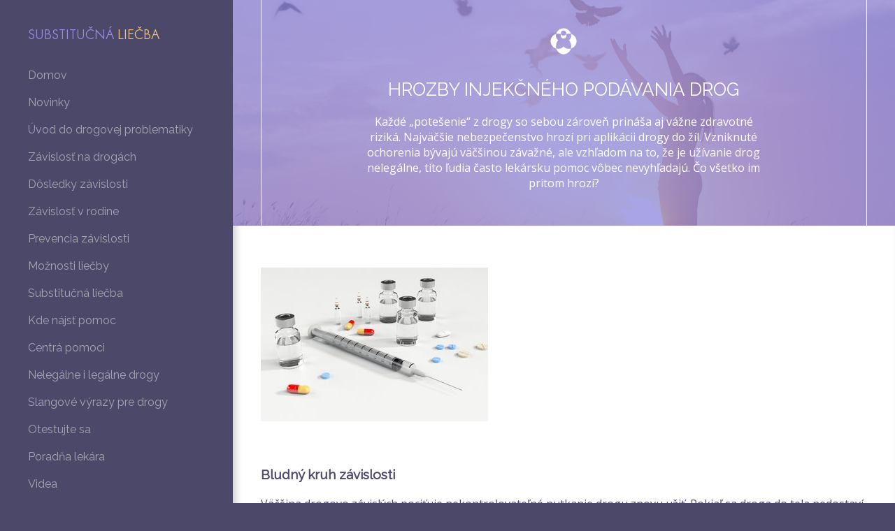

--- FILE ---
content_type: text/html; charset=UTF-8
request_url: https://www.substitucna-liecba.sk/novinky/hrozby-injekcneho-podavania-drog-426
body_size: 9562
content:

<!DOCTYPE html>
<html lang="cs">
<head>
    <meta http-equiv="Content-Type" content="text/html; charset=utf-8"/>
    <meta http-equiv="Cache-control" content="no-cache"/>
    <meta http-equiv="Pragma" content="no-cache"/>
    <meta http-equiv="Expires" content="0"/>
    <meta http-equiv="Content-Type" content="text/html; charset=utf-8 "/>
    <meta http-equiv="content-script-type" content="text/javascript"/>
    <meta http-equiv="content-style-type" content="text/css"/>
    <meta name="keywords" lang="sk" content="závislosť od opiátov, heroín, ópium, substitučná liečba, drogy, drogová závislosť, pervitín, extáza, hašiš, marihuana, fenmetrazin, tvrdé drogy, droga, tráva,
detox, adiktologie, absťák, abstinenčné príznaky, závoslost, najznámejšie drogy, feťák, závislý, abstinencie, K-centrum, detoxikačné jednotka, terapeutická komunita,metadón, subutex, Suboxonon, kokaín, LSD, lysohlávky, intravenózne drogy, vírusová žltačka, virusová hepatitída, žltačka C, AIDS, HIV, VHC, drogovo závislý, infikované ihly, prevencia závislosti, psychiatrické pomoc, video, poradňa lekára,"/>
    <meta content="" name="copyright"/>
    <meta content="www.MeDitorial.cz" name="author"/>
    <meta content="www.MeDitorial.cz" name="owner"/>

    <link rel="shortcut icon" href="favicon.ico" type="image/x-icon"/>
    <link href="https://fonts.googleapis.com/css?family=Open+Sans:400,600,700&amp;subset=latin-ext" rel="stylesheet">
    <link href="https://fonts.googleapis.com/css?family=Raleway&amp;subset=latin-ext" rel="stylesheet">
    <link rel="stylesheet" type="text/css" href="/css/vendor-styles.min.css" media="screen"/>
    <link rel="stylesheet" type="text/css" href="/css/main.min.css" media="screen"/>
    <script type="text/javascript" src="//ajax.googleapis.com/ajax/libs/jquery/2.1.1/jquery.min.js"></script>
    <script type="text/javascript" src="/jscript/frontend.min.js"></script>

    <link type="text/css" href="https://media.meditorial.cz/css/textbox.!min.css?t=1768293766" rel="stylesheet" />
<link type="text/css" href="https://media.meditorial.cz/css/md.!min.css?t=1768293766" rel="stylesheet" />
<script src="https://media.meditorial.cz/jscript/agreement.!min.js?t=1768293766"></script>

    <!--[if lt IE 9]>
    <script src="http://html5shiv.googlecode.com/svn/trunk/html5.js"></script>
    <![endif]-->
<title>Hrozby injekčného podávania drog - Substitučná liečba</title>
<meta name="description" lang="sk" content="">
<meta name="robots" content="index, follow">
</head>

<body class="detail">
<div class="container fluid">
    <div class="row">
        <div class="three columns navigation">
            <div class="main-title">
                <a href="/">Substitučná <span>liečba</span></a>
            </div>
            <div class="navigation-wrap">
                <nav id="main-nav" class="main">
                    <ul>
                        <li><a href="/" title="Substitučná">Domov</a></li>
                        <li><a href="/novinky" title="Novinky">Novinky</a></li>
                        
                            
                            <li><a href="/uvod-do-drogovej-problematiky" title="Úvod do drogovej problematiky" class="">Úvod do drogovej problematiky</a></li>
                            
                            <li><a href="/zavislost-na-drogach" title="Závislosť na drogách" class="">Závislosť na drogách</a></li>
                            
                            <li><a href="/d-sledky-zavislosti" title="Dôsledky závislosti" class="">Dôsledky závislosti</a></li>
                            
                            <li><a href="/zavislost-na-drogach-v-rodine" title="Závislosť v rodine" class="">Závislosť v rodine</a></li>
                            
                            <li><a href="/prevencia-drogovej-zavislosti" title="Prevencia závislosti" class="">Prevencia závislosti</a></li>
                            
                            <li><a href="/moznosti-liecby" title="Možnosti liečby" class="">Možnosti liečby</a></li>
                            
                            <li><a href="/substitucna-lecba" title="Substitučná liečba" class="">Substitučná liečba</a></li>
                            
                            <li><a href="/kde-najst-pomoc" title="Kde nájsť pomoc" class="">Kde nájsť pomoc</a></li>
                            
                            <li><a href="/centra-pomoci-so-zavislostou" title="Centrá pomoci" class="">Centrá pomoci</a></li>
                            
                            <li><a href="/drogy" title="Nelegálne i legálne drogy" class="">Nelegálne i legálne drogy</a></li>
                            
                            <li><a href="/slangove-vyrazy-pre-drogy" title="Slangové výrazy pre drogy" class="">Slangové výrazy pre drogy</a></li>
                            
                            <li><a href="/otestujte-sa" title="Otestujte sa" class="">Otestujte sa</a></li>
                            
                            <li><a href="/Poradna-lekare-odpoved" title="Poradňa lekára" class="">Poradňa lekára</a></li>
                            
                            <li><a href="/videa" title="Videa" class="">Videa</a></li>
                            
                        
                    </ul>
                </nav>
            </div>
            <div class="block-partner">
                <img src="/img/indivior.jpg" alt="Indivior">
            </div>
                                <a href="http://www.substitucni-lecba.cz/" title="" class="external langflag"><img src="/img/flag-czech.png" alt="" /></a>
        </div><!-- three columns -->

        <div class="nine columns main-content">

            <header class="mheader">
                <div class="logo pull-left text-uppercase">
                    <a href="/">Substitučná <span>liečba</span></a>
                </div>
                <a href="#main-nav" id="menu-hamburger" class="menu-toggle pull-right">
                    <span class="sr-only">Toggle navigation</span>
                    <span class="icon-bar"></span>
                    <span class="icon-bar"></span>
                    <span class="icon-bar"></span>
                </a>
            </header>

            <div class="block block-headline text-center background">
                <img src="/img/sl-logo.png" title="Substitučná liečba" />
                <h1 class="text-uppercase">Hrozby injekčného podávania drog</h1>
                <div class="block-headline-text">
                    <p>Každé „potešenie“ z drogy so sebou zároveň prináša aj vážne zdravotné riziká. Najväčšie nebezpečenstvo hrozí pri aplikácii drogy do žíl. Vzniknuté ochorenia bývajú väčšinou závažné, ale vzhľadom na to, že je užívanie drog nelegálne, títo ľudia často lekársku pomoc vôbec nevyhľadajú. Čo všetko im pritom hrozí?</p>
                </div>
            </div>

            <div class="block block-text">
                
<img class="news3-article-image" src="/dbpic/injekce_leky-f325_220?detail" border="0" alt="Hrozby injekčného podávania drog"/>
<h2>Bludný kruh závislosti</h2>
<p>Väčšina drogovo závislých pociťuje nekontrolovateľné nutkanie drogu znovu užiť. Pokiaľ sa droga do tela nedostaví, vznikajú známky abstinenčného syndrómu. Vzhľadom na sociálne vylúčenie narkomanov prichádza mnohokrát aj strata práce, bývania a vzťahov. Jedinci, ktorí berú drogy, navyše podstupujú ďalšie veľké, a to nielen zdravotné riziká.</p>
<h2>Poranenie žíl môže byť devastujúce</h2>
<p>Pri opakovanom vnútrožilovom podaní drogy je poškodenie žíl prakticky nevyhnutné. Je to spôsobené nielen nesprávnou technikou aplikácie injekcie, ale aj tým, že droga pôsobí agresívne na žilovú stenu a do rany je často zanesená infekcia. Častým a veľmi nebezpečným dôsledkom brania drog je žilová trombóza, ktorá ak sa nelieči, môže viesť až k strate končatiny.</p>
<h2>Zjazvené telo</h2>
<p>Na mieste, kam sa drogy opakovane injekčne podávajú, vznikajú väčšinou výrazné a nevzhľadné jazvy. Pokiaľ máte podozrenie, že niekto z vašich blízkych či priateľov berie drogy, všímajte si miesta na ich nedominantných rukách − u praváka nájdete jazvy väčšinou na ľavej ruke, u ľaváka na pravej. U závislých jedincov môžu byť poškodené aj podkolenné jamky, slabiny alebo chrbty nôh.</p>
<h2>Všetky modriny sa neskryjú</h2>
<p>Ďalším možným nežiaducim znamením vznikajúcim na koži závislých osôb býva tvorba podliatin. Prečo vznikajú? Pretože pri injekčnom podaní drogy dochádza k porušeniu žilovej steny a k následnému výtoku krvi do podkožia. Tento proces spôsobuje vznik modriny.</p>
<h2>Nebezpečné baktérie aj závažné infekcie</h2>
<p>Nelegálne drogy sa nevyrábajú v sterilných podmienkach, a preto je narkoman vystavený vysokému riziku zanesenia infekcie, aj keby mal pomerne dokonalú injekčnú techniku. Ochorenie sa môže u závislých prejaviť vznikom abscesu, čo je dutina v tkanive vyplnená hnisom, endokarditídy – zápalu vnútornej výstelky srdca, prípadne sepsou (otravou krvi), čo je celková reakcia organizmu na infekciu. Narkomanom tiež hrozí, že sa nakazia tetanom alebo otrávia „klobásovým jedom“ botulotoxínom, ktorý produkuje baktéria <em>Clostridium botulinum</em>.</p>
<p>Ďalším značným rizikom pre členov drogovej komunity je možnosť nákazy vírusom HIV. Riziko jeho prenosu tkvie v opakovanom a spoločnom používaní injekčných striekačiek medzi drogovo závislými osobami alebo v rizikovom sexuálnom správaní. Časté je tiež nebezpečenstvo ochorenia nevyliečiteľnou žltačkou typu C. Vakcína proti tomuto typu žltačky zatiaľ neexistuje a vo vážnych prípadoch môže toto ochorenie skončiť aj smrťou.</p>
<h2><strong>Nebezpečné predávkovanie </strong></h2>
<p>K predávkovaniu dochádza, keď závislí jedinci užijú príliš vysokú dávku drogy v krátkom čase a organizmus už nestačí prijatú látku odbúrať. Riziková môže byť aj kombinácia drog s alkoholom alebo s liekmi na upokojenie – benzodiazepíny.</p>
<h2>Ďalšie možné riziká</h2>
<p>Všetkým používateľom drog hrozí tiež vysoké riziko úmrtia na tuberkulózu alebo na choroby spojené s fajčením a alkoholom. Ťažko možno určiť, ktorá droga je najhoršia. Čo však možno povedať s istotou, je, že najškodlivejšie sú látky v injekčnom podaní. Droga, ktorá je do tela vpravená týmto spôsobom, totiž výrazne zvyšuje riziko patologických stavov a predčasného úmrtia. Pokiaľ potrebujete viac informácií, prípadne máte podozrenie, že máte vo svojom okolí niekoho drogovo závislého, kontaktujte niektorú z drogových poradní.</p>
<p>(dzit)</p>
<p>Zdroje: https://drugabuse.com/dangers-of-drug-injection/</p>
<p>https://www.gponline.com/drug-misuse-risks-intravenous-drug-use/sexual-health/hiv/article/966970</p>

<!-- BEGIN: next-article -->
<div class="block-articles-link text-center">
    <a class="button button-primary" href="/novinky/zltacka-typu-c-vytrvaly-a-nebezpecny-nepriatel-424" title="Archív noviniek">Další článek</a>
</div>
<!-- END: next-article -->


<style>


</style>

<div id="rating" class="row noprint">
    <div class="box_rate">
        <div class="title">Páči sa Vám tento článok?</div>
        <div class="content">
            <div class="stars">
                <a href="#" data-href="?rate=1" rel="nofollow" class="star star1 ">
                    <span class="fa fa-star "></span>
                </a>
                <a href="#" data-href="?rate=2#rating" rel="nofollow" class="star star2 ">
                    <span class="fa fa-star"></span>
                </a>
                <a href="#" data-href="?rate=3#rating" rel="nofollow" class="star star3 ">
                    <span class="fa fa-star"></span>
                </a>
                <a href="#" data-href="?rate=4#rating" rel="nofollow" class="star star4 ">
                    <span class="fa fa-star"></span>
                </a>
                <a href="#" data-href="?rate=5#rating" rel="nofollow" class="star star5 ">
                    <span class="fa fa-star"></span>
                </a>
            </div>
            <div class="rate">Počet hlasov:
                <mark>8</mark>
            </div>
            <div style="clear:both;"></div>

            

            

        </div>
    </div>
    <div class="box_share">
        <div class="title">Zdieľanie a tlač</div>
        <div class="content">
            <ul class="reset">
                <li>
                    <a class="fa fa-facebook" href="https://www.facebook.com/sharer/sharer.php?u=www.substitucna-liecba.sk/novinky/hrozby-injekcneho-podavania-drog-426"
                       target="_blank" title="Sdílet na facebooku">
                    </a>
                </li>
                <li>
                    <a class="fa fa-google-plus" href="https://plus.google.com/share?url=www.substitucna-liecba.sk/novinky/hrozby-injekcneho-podavania-drog-426" target="_blank"
                       title="Sdílet na Google+">
                    </a>
                </li>
                <li>
                    <a class="fa fa-twitter-square" href="https://twitter.com/home?status=www.substitucna-liecba.sk/novinky/hrozby-injekcneho-podavania-drog-426" target="_blank"
                       title="Sdílet na Twitter">
                    </a>
                </li>
                <li>
                    <a class="fa fa-linkedin"
                       href="https://www.linkedin.com/shareArticle?mini=true&url=www.substitucna-liecba.sk/novinky/hrozby-injekcneho-podavania-drog-426&title=Cestovn%C3%AD%20nemoci&summary=&source="
                       target="_blank" title="Sdílet na Linked-In">
                    </a>
                </li>
                <li><a class="fa fa-mail-forward" href="javascript:shareMail();" title="Poslat emailem"></a></li>
                <li><a class="fa fa-print" href="javascript:window.print();" title="Vytisknout"></a>
                </li>
            </ul>
            <div id="share-mail-window" style="display:none;" class="mail-send">
                <a href="javascript:shareMailClose()" id="share-mail-window-close" class="mail-send-close fa fa-2x fa-times-circle-o">&nbsp;</a>
                <div id="share-mail-thanks" class="text-left">
                    <div class="form-group">
                        <label>Váš e-mail</label>
                        <input name="share-mail-sender" type="text">
                        <div class="error" id="sender" style="display:none;">Chybně zadaný e-mail!</div>
                        <label>Adresát</label>
                        <input name="share-mail-address" type="text">
                        <div class="error" id="adress" style="display:none;">Chybně zadaný e-mail!</div>
                        <div class="mail-send-button">
                            <a href="javascript:shareMailSend();" id="share-mail-send-button" class="button button-primary">ODESLAT</a>
                        </div>
                    </div>
                </div>
            </div>
        </div>
    </div>
    <script>
        $(document).on('click', 'a[data-href]', function (e) {
            e.preventDefault();
            window.location.href = $(this).data('href');
        });

        var openMailWindow = false;

        function isEmail(email) {
            var regex = /^([a-zA-Z0-9_.+-])+\@(([a-zA-Z0-9-])+\.)+([a-zA-Z0-9]{2,4})+$/;
            return regex.test(email);
        }

        function shareMail() {
            if (!!openMailWindow) {
                return shareMailClose();
            }
            openMailWindow = true;
            $("#share-mail-window").show();
        }

        function shareMailClose() {
            openMailWindow = false;
            $("#share-mail-window").hide();
        }

        function shareMailSend() {
            var sender = $("input[name=share-mail-sender]").val(),
                address = $("input[name=share-mail-address]").val(),
                windowSender = $("#share-mail-window #sender"),
                windowAddress = $("#share-mail-window #adress"),
                text = $("#share-mail-thanks").html(),
                inputMailSender = $("#share-mail-thanks"),
                inputMailAddress = $("#share-mail-thanks"),
                mailThanks = $("#share-mail-thanks");

            windowSender.css("display", "none");
            windowAddress.css("display", "none");

            inputMailSender.css('border-color', 'black');
            inputMailAddress.css('border-color', 'black');

            if (!isEmail(sender)) {

                inputMailSender.css({'border-color': 'red', 'border-width': '2px'});
                windowSender.css("display", "block");
                setTimeout(function () {
                    inputMailSender.css('border-width', '1px');
                }, 1000);

            } else if (!isEmail(address)) {

                inputMailAddress.css({'border-color': 'red', 'border-width': '2px'});
                windowAddress.css("display", "block");
                setTimeout(function () {
                    inputMailAddress.css('border-width', '1px');
                }, 1000);

            } else {
                $.ajax({
                    type: "POST",
                    url: "/share-mail-send",
                    data: {
                        sender: sender,
                        address: address,
                        url: document.URL
                    },
                    success: function () {
                        mailThanks.html("E-mail odeslán. Děkujeme.");
                        inputMailSender.val('');
                        inputMailAddress.val('');
                        setTimeout(function () {
                            shareMailClose();
                            mailThanks.html(text);
                        }, 2500);
                    }
                });
            }
        }
    </script>
</div>


<div style="clear: both;"></div>




<div style="clear: both"></div>
<h2 class="read_more_h2 noprint">Čítajte tiež</h2>
<section class="articles articles-list">

    

    
    <div class="four columns">
        <a href="/novinky/psychoterapia-hra-v-liecbe-zavislosti-klucovu-rolu-263" title="Psychoterapia hrá v liečbe závislosti kľúčovú rolu" class="text-no-decoration">
            <div class="block-articles-teaser">
                <div class="block-articles-teaser-image">
                    
                    <img src="/dbpic/skupina-f408_120" alt="Psychoterapia hrá v liečbe závislosti kľúčovú rolu"/>
                    
                </div>
                <div class="block-articles-teaser-text">
                    <h2 class="teaser-headline font-weight-bold">
                        Psychoterapia hrá v liečbe závislosti kľúčovú rolu
                    </h2>
                    
                    <p class="teaser-perex">
                        Prekonať závislosť od drog a udržať si dlhodobú abstinenciu si vyžaduje značné úsilie. Iba vlastnými silami sa to však...
                    </p>
                    
                </div>
            </div>
        </a>
    </div>
    
    <div class="four columns">
        <a href="/novinky/zavislost-si-nevybera-zasahuje-vo-vsetkych-spolocenskych-vrstvach-258" title="Závislosť si nevyberá. „Zasahuje“ vo všetkých spoločenských vrstvách" class="text-no-decoration">
            <div class="block-articles-teaser">
                <div class="block-articles-teaser-image">
                    
                    <img src="/dbpic/joint-f408_120" alt="Závislosť si nevyberá. „Zasahuje“ vo všetkých spoločenských vrstvách"/>
                    
                </div>
                <div class="block-articles-teaser-text">
                    <h2 class="teaser-headline font-weight-bold">
                        Závislosť si nevyberá. „Zasahuje“ vo všetkých spoločenských vrstvách
                    </h2>
                    
                    <p class="teaser-perex">
                        Napriek tomu, že by sa mohlo zdať, že sa drogová závislosť vyskytuje hlavne medzi tzv. príslušníkmi nižších vrstiev, v...
                    </p>
                    
                </div>
            </div>
        </a>
    </div>
    

    

    
    <div class="four columns">
        <a href="/novinky/substitucnou-liecbou-sa-da-predist-predavkovaniu-heroinom-189" title="Substitučnou liečbou sa dá predísť predávkovaniu heroínom" class="text-no-decoration">
            <div class="block-articles-teaser">
                <div class="block-articles-teaser-image">
                    
                    <img src="/dbpic/makovicky-f408_120" alt="Substitučnou liečbou sa dá predísť predávkovaniu heroínom"/>
                    
                </div>
                <div class="block-articles-teaser-text">
                    <h2 class="teaser-headline font-weight-bold">
                        Substitučnou liečbou sa dá predísť predávkovaniu heroínom
                    </h2>
                    
                    <p class="teaser-perex">
                        Jedným z najhorších dôsledkov zneužívania opiátových drog je predávkovanie. Predstavuje často ohrozenie života, pretože môže spôsobiť zástavu dýchania. 
                    </p>
                    
                </div>
            </div>
        </a>
    </div>
    
    <div class="four columns">
        <a href="/novinky/opiaty-na-ceste-historiou-ludstva-i-cast-129" title="Opiáty na ceste históriou ľudstva – I. časť" class="text-no-decoration">
            <div class="block-articles-teaser">
                <div class="block-articles-teaser-image">
                    
                    <img src="/dbpic/opiat-f408_120" alt="Opiáty na ceste históriou ľudstva – I. časť"/>
                    
                </div>
                <div class="block-articles-teaser-text">
                    <h2 class="teaser-headline font-weight-bold">
                        Opiáty na ceste históriou ľudstva – I. časť
                    </h2>
                    
                    <p class="teaser-perex">
                        Opiáty a ópium samotné sú takmer také staré ako ľudstvo samo. Nie sú teda výsadou niekoľkých posledných desiatok rokov....
                    </p>
                    
                </div>
            </div>
        </a>
    </div>
    

    

    
    <div class="four columns">
        <a href="/novinky/zavislost-od-liekov-co-robit-aby-ste-do-nej-nespadli-350" title="Závislosť od liekov. Čo robiť, aby ste do nej nespadli?" class="text-no-decoration">
            <div class="block-articles-teaser">
                <div class="block-articles-teaser-image">
                    
                    <img src="/dbpic/ibuprofen_ibalgin-f408_120" alt="Závislosť od liekov. Čo robiť, aby ste do nej nespadli?"/>
                    
                </div>
                <div class="block-articles-teaser-text">
                    <h2 class="teaser-headline font-weight-bold">
                        Závislosť od liekov. Čo robiť, aby ste do nej nespadli?
                    </h2>
                    
                    <p class="teaser-perex">
                        O závislosti od drog, alkoholu a nikotínu/fajčenia toho vieme dosť. Nebezpečenstvo liekov však zostáva mnohým ľuďom utajené. Buďme v...
                    </p>
                    
                </div>
            </div>
        </a>
    </div>
    
    <div class="four columns">
        <a href="/novinky/synteticke-latky-zacinaju-nahradzovat-klasicke-drogy-a-su-este-nebezpecnejsie-218" title="Syntetické látky začínajú nahradzovať klasické drogy. A sú ešte nebezpečnejšie" class="text-no-decoration">
            <div class="block-articles-teaser">
                <div class="block-articles-teaser-image">
                    
                    <img src="/dbpic/analyticka_chemie-f408_120" alt="Syntetické látky začínajú nahradzovať klasické drogy. A sú ešte nebezpečnejšie"/>
                    
                </div>
                <div class="block-articles-teaser-text">
                    <h2 class="teaser-headline font-weight-bold">
                        Syntetické látky začínajú nahradzovať klasické drogy. A sú ešte nebezpečnejšie
                    </h2>
                    
                    <p class="teaser-perex">
                        Tieto novinky naozaj postupne zaplavujú trh a pozvoľna vytlačujú roky známe drogy. Ich výrobcovia balansujú na hrane zákona a...
                    </p>
                    
                </div>
            </div>
        </a>
    </div>
    

    

    

    

</section>


            </div>

        </div><!-- .nine columns -->
    </div><!-- .row -->
</div><!-- .container -->
<footer>
    <div class="footer">
        <div class="menu_footer">

            <ul>
                <li>
                    <h3>
                        <a href="/" title="Substitučná liečba">
                            Domov
                        </a>
                    </h3>
                    <ul>
                        <li>
                            <a href="/uvod-do-drogove-problematiky" title=" Úvod do drogové problematiky">
                                Úvod do drogové problematiky
                            </a>
                        </li>
                        <li>
                            <a href="/porovnanie-drog" title="Porovnanie drog">
                                Porovnanie drog
                            </a>
                        </li>
                        <li>
                            <a href="/centra-pomoci" title="Centrá pomoci">
                                Centrá pomoci
                            </a>
                        </li>
                        <li>
                            <a href="/moznosti-liecby" title="Možnosti liečby">
                                Možnosti liečby
                            </a>
                        </li>
                        <li>
                            <a href="/slangove-vyrazy-pre-drogy" title="Slangové výrazy pre drogy">
                                Slangové výrazy pre drogy
                            </a>
                        </li>
                        <li>
                            <a href="/zavislost-na-drogach-v-rodine" title="Závislost v rodine">
                                Závislost v rodine
                            </a>
                        </li>
                        <li>
                            <a href="/videa" title="Videa">
                                Videa
                            </a>
                        </li>
                        <li>
                            <a href="/redakcna-rada" title="Redakčná rada">
                                Redakčná rada
                            </a>
                        </li>
                        <li>
                            <a href="/kontakt" title="Kontakt">
                                Kontakt
                            </a>
                        </li>
                    </ul>
                </li>
                <li>
                    <h3>
                        <a href="/substitucna-lecba" title="Substitučná liečba">
                            Substitučná liečba
                        </a>
                    </h3>
                    
<ul>
    
    <li><a href="/pre-koho-je-substitucni-lecba-vhodna">Pre koho je vhodná?</a></li>
    
    <li><a href="/ako-liecba-prebieha">Ako liečba prebieha?</a></li>
    
</ul>

                </li>
                <li>
                    <h3>
                        <a href="/kde-najst-pomoc" title="Kde nájsť pomoc?">
                            Kde nájsť pomoc
                        </a>
                    </h3>
                    
<ul>
    
    <li><a href="/k-centra">K-centrá</a></li>
    
    <li><a href="/terenne-programy">Terénne programy </a></li>
    
    <li><a href="/ambulantna-starostlivost">Ambulantná starostlivosť</a></li>
    
    <li><a href="/stacionarne-programy">Stacionárne programy</a></li>
    
    <li><a href="/akutna-lozkova-starostlivost">Akútna lôžková starostlivosť</a></li>
    
    <li><a href="/detoxikacne-jednotky">Detoxikačné jednotky </a></li>
    
    <li><a href="/ustavna-starostlivost">Ústavná starostlivosť</a></li>
    
    <li><a href="/terapeuticke-komunity">Terapeutické komunity </a></li>
    
    <li><a href="/programy-nasledne-starostlivosti">Programy následnej starostlivosti</a></li>
    
</ul>

                </li>
                <li>
                    <h3>
                        <a href="/prevencia-drogovej-zavislosti" title="Prevencia závislosti">
                            Prevencia závislosti
                        </a>
                    </h3>
                    
<ul>
    
    <li><a href="/adiktologia">Adiktológia</a></li>
    
    <li><a href="/historie-adiktologie">História adiktológie</a></li>
    
    <li><a href="/prevencia-v-rodine">Prevencia v rodine</a></li>
    
    <li><a href="/ako-vraviet-ne">Ako vravieť nie</a></li>
    
    <li><a href="/ake-deti-su-ohrozene-drogami">Aké deti sú ohrozené drogami?</a></li>
    
</ul>

                </li>
                <li>
                    <h3>
                        <a href="/drogy" title="Rozdelenie drog">
                            Rozdelenie drog
                        </a>
                    </h3>
                    
<ul>
    
    <li><a href="/rozdelenie-drog">Rozdelenie drog</a></li>
    
    <li><a href="/ako-su-drogy-uzivane">Ako sú drogy užívané</a></li>
    
    <li><a href="/ilegalne-drogy">Nelegálne drogy</a></li>
    
    <li><a href="/legalne-drogy">Legálne drogy</a></li>
    
    <li><a href="/drogy-v-cislach">Drogy v číslach</a></li>
    
    <li><a href="/myty-o-drogach">Mýty o drogách</a></li>
    
</ul>

                </li>
                <li>
                    <h3>
                        <a href="/Poradna-lekare-odpoved" title="Poradňa lekára">
                            Poradňa lekára
                        </a>
                    </h3>
                    
<ul>
    
    <li><a href="/Poradna-lekare-vyhledavani">Vyhledávání</a></li>
    
</ul>

                </li>
                <li>
                    <h3>
                        <a href="/zavislost-na-drogach" title="Závislosť na drogách">
                            Závislosť na drogách
                        </a>
                    </h3>
                    
<ul>
    
    <li><a href="/pohad-do-historie">Pohľad do histórie</a></li>
    
    <li><a href="/preco-zavislost-vznika">Prečo závislosť vzniká? </a></li>
    
    <li><a href="/ako-se-zavislost-prejavuje">Ako sa závislosť prejavuje?</a></li>
    
    <li><a href="/abstinencne-priznaky">Abstinenčné príznaky </a></li>
    
</ul>

                </li>
            </ul>
        </div>

        <div class="copy">
            &copy; 2026 <a class="external" href="http://www.meditorial.cz" target="blank">MeDitorial</a> |  ISSN 1804-0802 | <a href="/vyhlasenie">Vyhlásenie</a>  
| <a href="/zasady-spracovania-osobnych-udajov">Zásady spracovania osobných údajov</a> | <a href="/vyhlasenie-o-cookies">Vyhlasenie o cookies</a> |
Posledná aktualizácia 17.1.2026
        </div>
    </div>
</footer>

<!-- Google Tag Manager -->
<script>
(function(w,d,s,l,i){w[l]=w[l]||[];w[l].push({'gtm.start':
new Date().getTime(),event:'gtm.js'});var f=d.getElementsByTagName(s)[0],
j=d.createElement(s),dl=l!='dataLayer'?'&l='+l:'';j.async=true;j.src=
'https://www.googletagmanager.com/gtm.js?id='+i+dl;f.parentNode.insertBefore(j,f);
})(window,document,'script','dataLayer','GTM-WDK6X63');
dataLayer.push({
    domain: 'www.substitucna-liecba.sk',
    defaultLocale: 'sk',
    googleAnalyticsCode: 'G-VMX7YVZH2C',
    googleAnalyticsCodeClient: null,
    googleAdsCode: null,
    facebookPixelId: null,
});
</script>
<!-- End Google Tag Manager -->

</body>
</html>


--- FILE ---
content_type: text/css
request_url: https://www.substitucna-liecba.sk/css/main.min.css
body_size: 15816
content:
/*! normalize.css v3.0.3 | MIT License | github.com/necolas/normalize.css */html{font-family:sans-serif;-ms-text-size-adjust:100%;-webkit-text-size-adjust:100%}body{margin:0}article,aside,details,figcaption,figure,footer,header,hgroup,main,menu,nav,section,summary{display:block}audio,canvas,progress,video{display:inline-block;vertical-align:baseline}audio:not([controls]){display:none;height:0}[hidden],template{display:none}a{background-color:transparent}a:active{outline:0}a:hover{outline:0}abbr[title]{border-bottom:1px dotted}b,strong{font-weight:700}dfn{font-style:italic}h1{font-size:2em;margin:.67em 0}mark{background:#ff0;color:#000}small{font-size:80%}sub,sup{font-size:75%;line-height:0;position:relative;vertical-align:baseline}sup{top:-.5em}sub{bottom:-.25em}img{border:0}svg:not(:root){overflow:hidden}figure{margin:1em 40px}hr{box-sizing:content-box;height:0}pre{overflow:auto}code,kbd,pre,samp{font-family:monospace,monospace;font-size:1em}button,input,optgroup,select,textarea{color:inherit;font:inherit;margin:0}button{overflow:visible}button,select{text-transform:none}button,html input[type=button],input[type=reset],input[type=submit]{-webkit-appearance:button;cursor:pointer}button[disabled],html input[disabled]{cursor:default}button::-moz-focus-inner,input::-moz-focus-inner{border:0;padding:0}input{line-height:normal}input[type=checkbox],input[type=radio]{box-sizing:border-box;padding:0}input[type=number]::-webkit-inner-spin-button,input[type=number]::-webkit-outer-spin-button{height:auto}input[type=search]{-webkit-appearance:textfield;box-sizing:content-box}input[type=search]::-webkit-search-cancel-button,input[type=search]::-webkit-search-decoration{-webkit-appearance:none}fieldset{border:1px solid silver;margin:0 2px;padding:.35em .625em .75em}legend{border:0;padding:0}textarea{overflow:auto}optgroup{font-weight:700}table{border-collapse:collapse;border-spacing:0}td,th{padding:0}html{font-size:62.5%;overflow-x:hidden}body{font-size:1.3rem;line-height:1.8rem;font-weight:400;font-family:"Open Sans",HelveticaNeue,"Helvetica Neue",Helvetica,Arial,sans-serif;color:#4c4869;background:#4c4869}@media (min-width:1000px){body{font-size:1.6rem;line-height:2.2rem}}body .main-content{background:#fff}.nine.columns{box-shadow:inset 5px 0 10px 0 rgba(0,0,0,.18);-webkit-box-shadow:inset 5px 0 10px 0 rgba(0,0,0,.18);-moz-box-shadow:inset 5px 0 10px 0 rgba(0,0,0,.18)}.main-title{position:absolute;display:block;top:4rem;left:4rem;font-family:'Am Sans';font-size:2rem;color:#948de0;text-transform:uppercase}.main-title span{color:#f3bf7a}.main-title a{text-decoration:none;color:#948de0}.main-title a span{color:#f3bf7a}img.news3-article-image,img.obrazek{margin-bottom:3rem;max-width:100%;height:auto}p img{margin-bottom:3rem;max-width:100%;height:auto}.block-text-inner h2{font-weight:700}.langflag{position:relative;display:block;width:4rem;left:4rem;margin-top:4rem}.langflag img{width:100%;height:auto}iframe.yt{max-width:560px;width:100%}.isSmallScreen{display:block}@media (min-width:550px){.isSmallScreen{display:none}}a{color:#4c4869;transition:all .3s;-webkit-transition:all .3s;-moz-transition:all .3s;-ms-transition:all .3s;-o-transition:all .3s}a:hover{color:#948de0}hr{margin-top:3rem;margin-bottom:3.5rem;border-width:0;border-top:1px solid #948de0}.clear::after,.clearfix::after{content:"";display:table;clear:both}.center-block{display:block;margin-left:auto;margin-right:auto}.pull-left{float:left!important}.pull-right{float:right!important}.pull-none{float:none!important}.position-static{position:static!important}.position-relative{position:relative!important}.position-absolute{position:absolute!important}.sr-only{position:absolute;width:1px;height:1px;padding:0;margin:-1px;opacity:0;overflow:hidden;clip:rect(0,0,0,0);border:0;transition:opacity .2s;-webkit-transition:opacity .2s;-moz-transition:opacity .2s;-ms-transition:opacity .2s;-o-transition:opacity .2s}.sr-only-focusable:active,.sr-only-focusable:focus{background:rgba(255,192,203,.75);color:#fff;font-size:.75rem;font-weight:700;line-height:1.2;width:auto;height:auto;margin:0;opacity:1;overflow:visible;clip:auto;z-index:9999}.invisible{visibility:hidden!important}.overflow-hidden{overflow:hidden}.img-responsive{display:block;max-width:100%;height:auto}.text-hide{font:"0/0" a;color:transparent;text-shadow:none;background-color:transparent;border:0}.text-justify{text-align:justify!important}.text-nowrap{white-space:nowrap!important}.text-truncate{overflow:hidden;text-overflow:ellipsis;white-space:nowrap}.text-left{text-align:left!important}.text-right{text-align:right!important}.text-center{text-align:center!important}.text-lowercase{text-transform:lowercase!important}.text-uppercase{text-transform:uppercase!important}.text-capitalize{text-transform:capitalize!important}.text-no-decoration{text-decoration:none!important}.font-weight-normal{font-weight:400}.font-weight-bold{font-weight:700}.font-italic{font-style:italic}.no-padding{padding:0!important}.top40{margin-top:4rem}.no-align{padding:0!important;margin:0!important}.padding25{padding:2.5rem!important}.full-width{width:100%;box-sizing:border-box}.max-full-width{max-width:100%;box-sizing:border-box}@font-face{font-family:'Am Sans';src:url(fonts/AmSanslight/AmSanslight.eot);src:url(fonts/AmSanslight/AmSanslight.eot?#iefix) format("embedded-opentype"),url(fonts/AmSanslight/AmSanslight.woff2) format("woff2"),url(fonts/AmSanslight/AmSanslight.woff) format("woff"),url(fonts/AmSanslight/AmSanslight.ttf) format("truetype"),url(fonts/AmSanslight/AmSanslight.svg#AmSanslight) format("svg");font-weight:300;font-style:normal}/*!
 *  Font Awesome 4.6.3 by @davegandy - http://fontawesome.io - @fontawesome
 *  License - http://fontawesome.io/license (Font: SIL OFL 1.1, CSS: MIT License)
 */@font-face{font-family:FontAwesome;src:url(fonts/FontAwesome/fontawesome-webfont.eot?v=4.6.3);src:url(fonts/FontAwesome/fontawesome-webfont.eot?#iefix&v=4.6.3) format("embedded-opentype"),url(fonts/FontAwesome/fontawesome-webfont.woff2?v=4.6.3) format("woff2"),url(fonts/FontAwesome/fontawesome-webfont.woff?v=4.6.3) format("woff"),url(fonts/FontAwesome/fontawesome-webfont.ttf?v=4.6.3) format("truetype"),url(fonts/FontAwesome/fontawesome-webfont.svg?v=4.6.3#fontawesomeregular) format("svg");font-weight:400;font-style:normal}.fa{display:inline-block;font:normal normal normal 14px/1 FontAwesome;font-size:inherit;text-rendering:auto;-webkit-font-smoothing:antialiased;-moz-osx-font-smoothing:grayscale}.fa-lg{font-size:1.33333333em;line-height:.75em;vertical-align:-15%}.fa-2x{font-size:2em}.fa-3x{font-size:3em}.fa-4x{font-size:4em}.fa-5x{font-size:5em}.fa-fw{width:1.28571429em;text-align:center}.fa-ul{padding-left:0;margin-left:2.14285714em;list-style-type:none}.fa-ul>li{position:relative}.fa-li{position:absolute;left:-2.14285714em;width:2.14285714em;top:.14285714em;text-align:center}.fa-li.fa-lg{left:-1.85714286em}.fa-border{padding:.2em .25em .15em;border:solid .08em #eee;border-radius:.1em}.fa-pull-left{float:left}.fa-pull-right{float:right}.fa.fa-pull-left{margin-right:.3em}.fa.fa-pull-right{margin-left:.3em}.pull-right{float:right}.pull-left{float:left}.fa.pull-left{margin-right:.3em}.fa.pull-right{margin-left:.3em}.fa-spin{animation:fa-spin 2s infinite linear}.fa-pulse{animation:fa-spin 1s infinite steps(8)}@keyframes fa-spin{0%{transform:rotate(0)}100%{transform:rotate(359deg)}}.fa-rotate-90{transform:rotate(90deg)}.fa-rotate-180{transform:rotate(180deg)}.fa-rotate-270{transform:rotate(270deg)}.fa-flip-horizontal{transform:scale(-1,1)}.fa-flip-vertical{transform:scale(1,-1)}:root .fa-flip-horizontal,:root .fa-flip-vertical,:root .fa-rotate-180,:root .fa-rotate-270,:root .fa-rotate-90{filter:none}.fa-stack{position:relative;display:inline-block;width:2em;height:2em;line-height:2em;vertical-align:middle}.fa-stack-1x,.fa-stack-2x{position:absolute;left:0;width:100%;text-align:center}.fa-stack-1x{line-height:inherit}.fa-stack-2x{font-size:2em}.fa-inverse{color:#fff}.fa-glass:before{content:"\f000"}.fa-music:before{content:"\f001"}.fa-search:before{content:"\f002"}.fa-envelope-o:before{content:"\f003"}.fa-heart:before{content:"\f004"}.fa-star:before{content:"\f005"}.fa-star-o:before{content:"\f006"}.fa-user:before{content:"\f007"}.fa-film:before{content:"\f008"}.fa-th-large:before{content:"\f009"}.fa-th:before{content:"\f00a"}.fa-th-list:before{content:"\f00b"}.fa-check:before{content:"\f00c"}.fa-close:before,.fa-remove:before,.fa-times:before{content:"\f00d"}.fa-search-plus:before{content:"\f00e"}.fa-search-minus:before{content:"\f010"}.fa-power-off:before{content:"\f011"}.fa-signal:before{content:"\f012"}.fa-cog:before,.fa-gear:before{content:"\f013"}.fa-trash-o:before{content:"\f014"}.fa-home:before{content:"\f015"}.fa-file-o:before{content:"\f016"}.fa-clock-o:before{content:"\f017"}.fa-road:before{content:"\f018"}.fa-download:before{content:"\f019"}.fa-arrow-circle-o-down:before{content:"\f01a"}.fa-arrow-circle-o-up:before{content:"\f01b"}.fa-inbox:before{content:"\f01c"}.fa-play-circle-o:before{content:"\f01d"}.fa-repeat:before,.fa-rotate-right:before{content:"\f01e"}.fa-refresh:before{content:"\f021"}.fa-list-alt:before{content:"\f022"}.fa-lock:before{content:"\f023"}.fa-flag:before{content:"\f024"}.fa-headphones:before{content:"\f025"}.fa-volume-off:before{content:"\f026"}.fa-volume-down:before{content:"\f027"}.fa-volume-up:before{content:"\f028"}.fa-qrcode:before{content:"\f029"}.fa-barcode:before{content:"\f02a"}.fa-tag:before{content:"\f02b"}.fa-tags:before{content:"\f02c"}.fa-book:before{content:"\f02d"}.fa-bookmark:before{content:"\f02e"}.fa-print:before{content:"\f02f"}.fa-camera:before{content:"\f030"}.fa-font:before{content:"\f031"}.fa-bold:before{content:"\f032"}.fa-italic:before{content:"\f033"}.fa-text-height:before{content:"\f034"}.fa-text-width:before{content:"\f035"}.fa-align-left:before{content:"\f036"}.fa-align-center:before{content:"\f037"}.fa-align-right:before{content:"\f038"}.fa-align-justify:before{content:"\f039"}.fa-list:before{content:"\f03a"}.fa-dedent:before,.fa-outdent:before{content:"\f03b"}.fa-indent:before{content:"\f03c"}.fa-video-camera:before{content:"\f03d"}.fa-image:before,.fa-photo:before,.fa-picture-o:before{content:"\f03e"}.fa-pencil:before{content:"\f040"}.fa-map-marker:before{content:"\f041"}.fa-adjust:before{content:"\f042"}.fa-tint:before{content:"\f043"}.fa-edit:before,.fa-pencil-square-o:before{content:"\f044"}.fa-share-square-o:before{content:"\f045"}.fa-check-square-o:before{content:"\f046"}.fa-arrows:before{content:"\f047"}.fa-step-backward:before{content:"\f048"}.fa-fast-backward:before{content:"\f049"}.fa-backward:before{content:"\f04a"}.fa-play:before{content:"\f04b"}.fa-pause:before{content:"\f04c"}.fa-stop:before{content:"\f04d"}.fa-forward:before{content:"\f04e"}.fa-fast-forward:before{content:"\f050"}.fa-step-forward:before{content:"\f051"}.fa-eject:before{content:"\f052"}.fa-chevron-left:before{content:"\f053"}.fa-chevron-right:before{content:"\f054"}.fa-plus-circle:before{content:"\f055"}.fa-minus-circle:before{content:"\f056"}.fa-times-circle:before{content:"\f057"}.fa-check-circle:before{content:"\f058"}.fa-question-circle:before{content:"\f059"}.fa-info-circle:before{content:"\f05a"}.fa-crosshairs:before{content:"\f05b"}.fa-times-circle-o:before{content:"\f05c"}.fa-check-circle-o:before{content:"\f05d"}.fa-ban:before{content:"\f05e"}.fa-arrow-left:before{content:"\f060"}.fa-arrow-right:before{content:"\f061"}.fa-arrow-up:before{content:"\f062"}.fa-arrow-down:before{content:"\f063"}.fa-mail-forward:before,.fa-share:before{content:"\f064"}.fa-expand:before{content:"\f065"}.fa-compress:before{content:"\f066"}.fa-plus:before{content:"\f067"}.fa-minus:before{content:"\f068"}.fa-asterisk:before{content:"\f069"}.fa-exclamation-circle:before{content:"\f06a"}.fa-gift:before{content:"\f06b"}.fa-leaf:before{content:"\f06c"}.fa-fire:before{content:"\f06d"}.fa-eye:before{content:"\f06e"}.fa-eye-slash:before{content:"\f070"}.fa-exclamation-triangle:before,.fa-warning:before{content:"\f071"}.fa-plane:before{content:"\f072"}.fa-calendar:before{content:"\f073"}.fa-random:before{content:"\f074"}.fa-comment:before{content:"\f075"}.fa-magnet:before{content:"\f076"}.fa-chevron-up:before{content:"\f077"}.fa-chevron-down:before{content:"\f078"}.fa-retweet:before{content:"\f079"}.fa-shopping-cart:before{content:"\f07a"}.fa-folder:before{content:"\f07b"}.fa-folder-open:before{content:"\f07c"}.fa-arrows-v:before{content:"\f07d"}.fa-arrows-h:before{content:"\f07e"}.fa-bar-chart-o:before,.fa-bar-chart:before{content:"\f080"}.fa-twitter-square:before{content:"\f081"}.fa-facebook-square:before{content:"\f082"}.fa-camera-retro:before{content:"\f083"}.fa-key:before{content:"\f084"}.fa-cogs:before,.fa-gears:before{content:"\f085"}.fa-comments:before{content:"\f086"}.fa-thumbs-o-up:before{content:"\f087"}.fa-thumbs-o-down:before{content:"\f088"}.fa-star-half:before{content:"\f089"}.fa-heart-o:before{content:"\f08a"}.fa-sign-out:before{content:"\f08b"}.fa-linkedin-square:before{content:"\f08c"}.fa-thumb-tack:before{content:"\f08d"}.fa-external-link:before{content:"\f08e"}.fa-sign-in:before{content:"\f090"}.fa-trophy:before{content:"\f091"}.fa-github-square:before{content:"\f092"}.fa-upload:before{content:"\f093"}.fa-lemon-o:before{content:"\f094"}.fa-phone:before{content:"\f095"}.fa-square-o:before{content:"\f096"}.fa-bookmark-o:before{content:"\f097"}.fa-phone-square:before{content:"\f098"}.fa-twitter:before{content:"\f099"}.fa-facebook-f:before,.fa-facebook:before{content:"\f09a"}.fa-github:before{content:"\f09b"}.fa-unlock:before{content:"\f09c"}.fa-credit-card:before{content:"\f09d"}.fa-feed:before,.fa-rss:before{content:"\f09e"}.fa-hdd-o:before{content:"\f0a0"}.fa-bullhorn:before{content:"\f0a1"}.fa-bell:before{content:"\f0f3"}.fa-certificate:before{content:"\f0a3"}.fa-hand-o-right:before{content:"\f0a4"}.fa-hand-o-left:before{content:"\f0a5"}.fa-hand-o-up:before{content:"\f0a6"}.fa-hand-o-down:before{content:"\f0a7"}.fa-arrow-circle-left:before{content:"\f0a8"}.fa-arrow-circle-right:before{content:"\f0a9"}.fa-arrow-circle-up:before{content:"\f0aa"}.fa-arrow-circle-down:before{content:"\f0ab"}.fa-globe:before{content:"\f0ac"}.fa-wrench:before{content:"\f0ad"}.fa-tasks:before{content:"\f0ae"}.fa-filter:before{content:"\f0b0"}.fa-briefcase:before{content:"\f0b1"}.fa-arrows-alt:before{content:"\f0b2"}.fa-group:before,.fa-users:before{content:"\f0c0"}.fa-chain:before,.fa-link:before{content:"\f0c1"}.fa-cloud:before{content:"\f0c2"}.fa-flask:before{content:"\f0c3"}.fa-cut:before,.fa-scissors:before{content:"\f0c4"}.fa-copy:before,.fa-files-o:before{content:"\f0c5"}.fa-paperclip:before{content:"\f0c6"}.fa-floppy-o:before,.fa-save:before{content:"\f0c7"}.fa-square:before{content:"\f0c8"}.fa-bars:before,.fa-navicon:before,.fa-reorder:before{content:"\f0c9"}.fa-list-ul:before{content:"\f0ca"}.fa-list-ol:before{content:"\f0cb"}.fa-strikethrough:before{content:"\f0cc"}.fa-underline:before{content:"\f0cd"}.fa-table:before{content:"\f0ce"}.fa-magic:before{content:"\f0d0"}.fa-truck:before{content:"\f0d1"}.fa-pinterest:before{content:"\f0d2"}.fa-pinterest-square:before{content:"\f0d3"}.fa-google-plus-square:before{content:"\f0d4"}.fa-google-plus:before{content:"\f0d5"}.fa-money:before{content:"\f0d6"}.fa-caret-down:before{content:"\f0d7"}.fa-caret-up:before{content:"\f0d8"}.fa-caret-left:before{content:"\f0d9"}.fa-caret-right:before{content:"\f0da"}.fa-columns:before{content:"\f0db"}.fa-sort:before,.fa-unsorted:before{content:"\f0dc"}.fa-sort-desc:before,.fa-sort-down:before{content:"\f0dd"}.fa-sort-asc:before,.fa-sort-up:before{content:"\f0de"}.fa-envelope:before{content:"\f0e0"}.fa-linkedin:before{content:"\f0e1"}.fa-rotate-left:before,.fa-undo:before{content:"\f0e2"}.fa-gavel:before,.fa-legal:before{content:"\f0e3"}.fa-dashboard:before,.fa-tachometer:before{content:"\f0e4"}.fa-comment-o:before{content:"\f0e5"}.fa-comments-o:before{content:"\f0e6"}.fa-bolt:before,.fa-flash:before{content:"\f0e7"}.fa-sitemap:before{content:"\f0e8"}.fa-umbrella:before{content:"\f0e9"}.fa-clipboard:before,.fa-paste:before{content:"\f0ea"}.fa-lightbulb-o:before{content:"\f0eb"}.fa-exchange:before{content:"\f0ec"}.fa-cloud-download:before{content:"\f0ed"}.fa-cloud-upload:before{content:"\f0ee"}.fa-user-md:before{content:"\f0f0"}.fa-stethoscope:before{content:"\f0f1"}.fa-suitcase:before{content:"\f0f2"}.fa-bell-o:before{content:"\f0a2"}.fa-coffee:before{content:"\f0f4"}.fa-cutlery:before{content:"\f0f5"}.fa-file-text-o:before{content:"\f0f6"}.fa-building-o:before{content:"\f0f7"}.fa-hospital-o:before{content:"\f0f8"}.fa-ambulance:before{content:"\f0f9"}.fa-medkit:before{content:"\f0fa"}.fa-fighter-jet:before{content:"\f0fb"}.fa-beer:before{content:"\f0fc"}.fa-h-square:before{content:"\f0fd"}.fa-plus-square:before{content:"\f0fe"}.fa-angle-double-left:before{content:"\f100"}.fa-angle-double-right:before{content:"\f101"}.fa-angle-double-up:before{content:"\f102"}.fa-angle-double-down:before{content:"\f103"}.fa-angle-left:before{content:"\f104"}.fa-angle-right:before{content:"\f105"}.fa-angle-up:before{content:"\f106"}.fa-angle-down:before{content:"\f107"}.fa-desktop:before{content:"\f108"}.fa-laptop:before{content:"\f109"}.fa-tablet:before{content:"\f10a"}.fa-mobile-phone:before,.fa-mobile:before{content:"\f10b"}.fa-circle-o:before{content:"\f10c"}.fa-quote-left:before{content:"\f10d"}.fa-quote-right:before{content:"\f10e"}.fa-spinner:before{content:"\f110"}.fa-circle:before{content:"\f111"}.fa-mail-reply:before,.fa-reply:before{content:"\f112"}.fa-github-alt:before{content:"\f113"}.fa-folder-o:before{content:"\f114"}.fa-folder-open-o:before{content:"\f115"}.fa-smile-o:before{content:"\f118"}.fa-frown-o:before{content:"\f119"}.fa-meh-o:before{content:"\f11a"}.fa-gamepad:before{content:"\f11b"}.fa-keyboard-o:before{content:"\f11c"}.fa-flag-o:before{content:"\f11d"}.fa-flag-checkered:before{content:"\f11e"}.fa-terminal:before{content:"\f120"}.fa-code:before{content:"\f121"}.fa-mail-reply-all:before,.fa-reply-all:before{content:"\f122"}.fa-star-half-empty:before,.fa-star-half-full:before,.fa-star-half-o:before{content:"\f123"}.fa-location-arrow:before{content:"\f124"}.fa-crop:before{content:"\f125"}.fa-code-fork:before{content:"\f126"}.fa-chain-broken:before,.fa-unlink:before{content:"\f127"}.fa-question:before{content:"\f128"}.fa-info:before{content:"\f129"}.fa-exclamation:before{content:"\f12a"}.fa-superscript:before{content:"\f12b"}.fa-subscript:before{content:"\f12c"}.fa-eraser:before{content:"\f12d"}.fa-puzzle-piece:before{content:"\f12e"}.fa-microphone:before{content:"\f130"}.fa-microphone-slash:before{content:"\f131"}.fa-shield:before{content:"\f132"}.fa-calendar-o:before{content:"\f133"}.fa-fire-extinguisher:before{content:"\f134"}.fa-rocket:before{content:"\f135"}.fa-maxcdn:before{content:"\f136"}.fa-chevron-circle-left:before{content:"\f137"}.fa-chevron-circle-right:before{content:"\f138"}.fa-chevron-circle-up:before{content:"\f139"}.fa-chevron-circle-down:before{content:"\f13a"}.fa-html5:before{content:"\f13b"}.fa-css3:before{content:"\f13c"}.fa-anchor:before{content:"\f13d"}.fa-unlock-alt:before{content:"\f13e"}.fa-bullseye:before{content:"\f140"}.fa-ellipsis-h:before{content:"\f141"}.fa-ellipsis-v:before{content:"\f142"}.fa-rss-square:before{content:"\f143"}.fa-play-circle:before{content:"\f144"}.fa-ticket:before{content:"\f145"}.fa-minus-square:before{content:"\f146"}.fa-minus-square-o:before{content:"\f147"}.fa-level-up:before{content:"\f148"}.fa-level-down:before{content:"\f149"}.fa-check-square:before{content:"\f14a"}.fa-pencil-square:before{content:"\f14b"}.fa-external-link-square:before{content:"\f14c"}.fa-share-square:before{content:"\f14d"}.fa-compass:before{content:"\f14e"}.fa-caret-square-o-down:before,.fa-toggle-down:before{content:"\f150"}.fa-caret-square-o-up:before,.fa-toggle-up:before{content:"\f151"}.fa-caret-square-o-right:before,.fa-toggle-right:before{content:"\f152"}.fa-eur:before,.fa-euro:before{content:"\f153"}.fa-gbp:before{content:"\f154"}.fa-dollar:before,.fa-usd:before{content:"\f155"}.fa-inr:before,.fa-rupee:before{content:"\f156"}.fa-cny:before,.fa-jpy:before,.fa-rmb:before,.fa-yen:before{content:"\f157"}.fa-rouble:before,.fa-rub:before,.fa-ruble:before{content:"\f158"}.fa-krw:before,.fa-won:before{content:"\f159"}.fa-bitcoin:before,.fa-btc:before{content:"\f15a"}.fa-file:before{content:"\f15b"}.fa-file-text:before{content:"\f15c"}.fa-sort-alpha-asc:before{content:"\f15d"}.fa-sort-alpha-desc:before{content:"\f15e"}.fa-sort-amount-asc:before{content:"\f160"}.fa-sort-amount-desc:before{content:"\f161"}.fa-sort-numeric-asc:before{content:"\f162"}.fa-sort-numeric-desc:before{content:"\f163"}.fa-thumbs-up:before{content:"\f164"}.fa-thumbs-down:before{content:"\f165"}.fa-youtube-square:before{content:"\f166"}.fa-youtube:before{content:"\f167"}.fa-xing:before{content:"\f168"}.fa-xing-square:before{content:"\f169"}.fa-youtube-play:before{content:"\f16a"}.fa-dropbox:before{content:"\f16b"}.fa-stack-overflow:before{content:"\f16c"}.fa-instagram:before{content:"\f16d"}.fa-flickr:before{content:"\f16e"}.fa-adn:before{content:"\f170"}.fa-bitbucket:before{content:"\f171"}.fa-bitbucket-square:before{content:"\f172"}.fa-tumblr:before{content:"\f173"}.fa-tumblr-square:before{content:"\f174"}.fa-long-arrow-down:before{content:"\f175"}.fa-long-arrow-up:before{content:"\f176"}.fa-long-arrow-left:before{content:"\f177"}.fa-long-arrow-right:before{content:"\f178"}.fa-apple:before{content:"\f179"}.fa-windows:before{content:"\f17a"}.fa-android:before{content:"\f17b"}.fa-linux:before{content:"\f17c"}.fa-dribbble:before{content:"\f17d"}.fa-skype:before{content:"\f17e"}.fa-foursquare:before{content:"\f180"}.fa-trello:before{content:"\f181"}.fa-female:before{content:"\f182"}.fa-male:before{content:"\f183"}.fa-gittip:before,.fa-gratipay:before{content:"\f184"}.fa-sun-o:before{content:"\f185"}.fa-moon-o:before{content:"\f186"}.fa-archive:before{content:"\f187"}.fa-bug:before{content:"\f188"}.fa-vk:before{content:"\f189"}.fa-weibo:before{content:"\f18a"}.fa-renren:before{content:"\f18b"}.fa-pagelines:before{content:"\f18c"}.fa-stack-exchange:before{content:"\f18d"}.fa-arrow-circle-o-right:before{content:"\f18e"}.fa-arrow-circle-o-left:before{content:"\f190"}.fa-caret-square-o-left:before,.fa-toggle-left:before{content:"\f191"}.fa-dot-circle-o:before{content:"\f192"}.fa-wheelchair:before{content:"\f193"}.fa-vimeo-square:before{content:"\f194"}.fa-try:before,.fa-turkish-lira:before{content:"\f195"}.fa-plus-square-o:before{content:"\f196"}.fa-space-shuttle:before{content:"\f197"}.fa-slack:before{content:"\f198"}.fa-envelope-square:before{content:"\f199"}.fa-wordpress:before{content:"\f19a"}.fa-openid:before{content:"\f19b"}.fa-bank:before,.fa-institution:before,.fa-university:before{content:"\f19c"}.fa-graduation-cap:before,.fa-mortar-board:before{content:"\f19d"}.fa-yahoo:before{content:"\f19e"}.fa-google:before{content:"\f1a0"}.fa-reddit:before{content:"\f1a1"}.fa-reddit-square:before{content:"\f1a2"}.fa-stumbleupon-circle:before{content:"\f1a3"}.fa-stumbleupon:before{content:"\f1a4"}.fa-delicious:before{content:"\f1a5"}.fa-digg:before{content:"\f1a6"}.fa-pied-piper-pp:before{content:"\f1a7"}.fa-pied-piper-alt:before{content:"\f1a8"}.fa-drupal:before{content:"\f1a9"}.fa-joomla:before{content:"\f1aa"}.fa-language:before{content:"\f1ab"}.fa-fax:before{content:"\f1ac"}.fa-building:before{content:"\f1ad"}.fa-child:before{content:"\f1ae"}.fa-paw:before{content:"\f1b0"}.fa-spoon:before{content:"\f1b1"}.fa-cube:before{content:"\f1b2"}.fa-cubes:before{content:"\f1b3"}.fa-behance:before{content:"\f1b4"}.fa-behance-square:before{content:"\f1b5"}.fa-steam:before{content:"\f1b6"}.fa-steam-square:before{content:"\f1b7"}.fa-recycle:before{content:"\f1b8"}.fa-automobile:before,.fa-car:before{content:"\f1b9"}.fa-cab:before,.fa-taxi:before{content:"\f1ba"}.fa-tree:before{content:"\f1bb"}.fa-spotify:before{content:"\f1bc"}.fa-deviantart:before{content:"\f1bd"}.fa-soundcloud:before{content:"\f1be"}.fa-database:before{content:"\f1c0"}.fa-file-pdf-o:before{content:"\f1c1"}.fa-file-word-o:before{content:"\f1c2"}.fa-file-excel-o:before{content:"\f1c3"}.fa-file-powerpoint-o:before{content:"\f1c4"}.fa-file-image-o:before,.fa-file-photo-o:before,.fa-file-picture-o:before{content:"\f1c5"}.fa-file-archive-o:before,.fa-file-zip-o:before{content:"\f1c6"}.fa-file-audio-o:before,.fa-file-sound-o:before{content:"\f1c7"}.fa-file-movie-o:before,.fa-file-video-o:before{content:"\f1c8"}.fa-file-code-o:before{content:"\f1c9"}.fa-vine:before{content:"\f1ca"}.fa-codepen:before{content:"\f1cb"}.fa-jsfiddle:before{content:"\f1cc"}.fa-life-bouy:before,.fa-life-buoy:before,.fa-life-ring:before,.fa-life-saver:before,.fa-support:before{content:"\f1cd"}.fa-circle-o-notch:before{content:"\f1ce"}.fa-ra:before,.fa-rebel:before,.fa-resistance:before{content:"\f1d0"}.fa-empire:before,.fa-ge:before{content:"\f1d1"}.fa-git-square:before{content:"\f1d2"}.fa-git:before{content:"\f1d3"}.fa-hacker-news:before,.fa-y-combinator-square:before,.fa-yc-square:before{content:"\f1d4"}.fa-tencent-weibo:before{content:"\f1d5"}.fa-qq:before{content:"\f1d6"}.fa-wechat:before,.fa-weixin:before{content:"\f1d7"}.fa-paper-plane:before,.fa-send:before{content:"\f1d8"}.fa-paper-plane-o:before,.fa-send-o:before{content:"\f1d9"}.fa-history:before{content:"\f1da"}.fa-circle-thin:before{content:"\f1db"}.fa-header:before{content:"\f1dc"}.fa-paragraph:before{content:"\f1dd"}.fa-sliders:before{content:"\f1de"}.fa-share-alt:before{content:"\f1e0"}.fa-share-alt-square:before{content:"\f1e1"}.fa-bomb:before{content:"\f1e2"}.fa-futbol-o:before,.fa-soccer-ball-o:before{content:"\f1e3"}.fa-tty:before{content:"\f1e4"}.fa-binoculars:before{content:"\f1e5"}.fa-plug:before{content:"\f1e6"}.fa-slideshare:before{content:"\f1e7"}.fa-twitch:before{content:"\f1e8"}.fa-yelp:before{content:"\f1e9"}.fa-newspaper-o:before{content:"\f1ea"}.fa-wifi:before{content:"\f1eb"}.fa-calculator:before{content:"\f1ec"}.fa-paypal:before{content:"\f1ed"}.fa-google-wallet:before{content:"\f1ee"}.fa-cc-visa:before{content:"\f1f0"}.fa-cc-mastercard:before{content:"\f1f1"}.fa-cc-discover:before{content:"\f1f2"}.fa-cc-amex:before{content:"\f1f3"}.fa-cc-paypal:before{content:"\f1f4"}.fa-cc-stripe:before{content:"\f1f5"}.fa-bell-slash:before{content:"\f1f6"}.fa-bell-slash-o:before{content:"\f1f7"}.fa-trash:before{content:"\f1f8"}.fa-copyright:before{content:"\f1f9"}.fa-at:before{content:"\f1fa"}.fa-eyedropper:before{content:"\f1fb"}.fa-paint-brush:before{content:"\f1fc"}.fa-birthday-cake:before{content:"\f1fd"}.fa-area-chart:before{content:"\f1fe"}.fa-pie-chart:before{content:"\f200"}.fa-line-chart:before{content:"\f201"}.fa-lastfm:before{content:"\f202"}.fa-lastfm-square:before{content:"\f203"}.fa-toggle-off:before{content:"\f204"}.fa-toggle-on:before{content:"\f205"}.fa-bicycle:before{content:"\f206"}.fa-bus:before{content:"\f207"}.fa-ioxhost:before{content:"\f208"}.fa-angellist:before{content:"\f209"}.fa-cc:before{content:"\f20a"}.fa-ils:before,.fa-shekel:before,.fa-sheqel:before{content:"\f20b"}.fa-meanpath:before{content:"\f20c"}.fa-buysellads:before{content:"\f20d"}.fa-connectdevelop:before{content:"\f20e"}.fa-dashcube:before{content:"\f210"}.fa-forumbee:before{content:"\f211"}.fa-leanpub:before{content:"\f212"}.fa-sellsy:before{content:"\f213"}.fa-shirtsinbulk:before{content:"\f214"}.fa-simplybuilt:before{content:"\f215"}.fa-skyatlas:before{content:"\f216"}.fa-cart-plus:before{content:"\f217"}.fa-cart-arrow-down:before{content:"\f218"}.fa-diamond:before{content:"\f219"}.fa-ship:before{content:"\f21a"}.fa-user-secret:before{content:"\f21b"}.fa-motorcycle:before{content:"\f21c"}.fa-street-view:before{content:"\f21d"}.fa-heartbeat:before{content:"\f21e"}.fa-venus:before{content:"\f221"}.fa-mars:before{content:"\f222"}.fa-mercury:before{content:"\f223"}.fa-intersex:before,.fa-transgender:before{content:"\f224"}.fa-transgender-alt:before{content:"\f225"}.fa-venus-double:before{content:"\f226"}.fa-mars-double:before{content:"\f227"}.fa-venus-mars:before{content:"\f228"}.fa-mars-stroke:before{content:"\f229"}.fa-mars-stroke-v:before{content:"\f22a"}.fa-mars-stroke-h:before{content:"\f22b"}.fa-neuter:before{content:"\f22c"}.fa-genderless:before{content:"\f22d"}.fa-facebook-official:before{content:"\f230"}.fa-pinterest-p:before{content:"\f231"}.fa-whatsapp:before{content:"\f232"}.fa-server:before{content:"\f233"}.fa-user-plus:before{content:"\f234"}.fa-user-times:before{content:"\f235"}.fa-bed:before,.fa-hotel:before{content:"\f236"}.fa-viacoin:before{content:"\f237"}.fa-train:before{content:"\f238"}.fa-subway:before{content:"\f239"}.fa-medium:before{content:"\f23a"}.fa-y-combinator:before,.fa-yc:before{content:"\f23b"}.fa-optin-monster:before{content:"\f23c"}.fa-opencart:before{content:"\f23d"}.fa-expeditedssl:before{content:"\f23e"}.fa-battery-4:before,.fa-battery-full:before{content:"\f240"}.fa-battery-3:before,.fa-battery-three-quarters:before{content:"\f241"}.fa-battery-2:before,.fa-battery-half:before{content:"\f242"}.fa-battery-1:before,.fa-battery-quarter:before{content:"\f243"}.fa-battery-0:before,.fa-battery-empty:before{content:"\f244"}.fa-mouse-pointer:before{content:"\f245"}.fa-i-cursor:before{content:"\f246"}.fa-object-group:before{content:"\f247"}.fa-object-ungroup:before{content:"\f248"}.fa-sticky-note:before{content:"\f249"}.fa-sticky-note-o:before{content:"\f24a"}.fa-cc-jcb:before{content:"\f24b"}.fa-cc-diners-club:before{content:"\f24c"}.fa-clone:before{content:"\f24d"}.fa-balance-scale:before{content:"\f24e"}.fa-hourglass-o:before{content:"\f250"}.fa-hourglass-1:before,.fa-hourglass-start:before{content:"\f251"}.fa-hourglass-2:before,.fa-hourglass-half:before{content:"\f252"}.fa-hourglass-3:before,.fa-hourglass-end:before{content:"\f253"}.fa-hourglass:before{content:"\f254"}.fa-hand-grab-o:before,.fa-hand-rock-o:before{content:"\f255"}.fa-hand-paper-o:before,.fa-hand-stop-o:before{content:"\f256"}.fa-hand-scissors-o:before{content:"\f257"}.fa-hand-lizard-o:before{content:"\f258"}.fa-hand-spock-o:before{content:"\f259"}.fa-hand-pointer-o:before{content:"\f25a"}.fa-hand-peace-o:before{content:"\f25b"}.fa-trademark:before{content:"\f25c"}.fa-registered:before{content:"\f25d"}.fa-creative-commons:before{content:"\f25e"}.fa-gg:before{content:"\f260"}.fa-gg-circle:before{content:"\f261"}.fa-tripadvisor:before{content:"\f262"}.fa-odnoklassniki:before{content:"\f263"}.fa-odnoklassniki-square:before{content:"\f264"}.fa-get-pocket:before{content:"\f265"}.fa-wikipedia-w:before{content:"\f266"}.fa-safari:before{content:"\f267"}.fa-chrome:before{content:"\f268"}.fa-firefox:before{content:"\f269"}.fa-opera:before{content:"\f26a"}.fa-internet-explorer:before{content:"\f26b"}.fa-television:before,.fa-tv:before{content:"\f26c"}.fa-contao:before{content:"\f26d"}.fa-500px:before{content:"\f26e"}.fa-amazon:before{content:"\f270"}.fa-calendar-plus-o:before{content:"\f271"}.fa-calendar-minus-o:before{content:"\f272"}.fa-calendar-times-o:before{content:"\f273"}.fa-calendar-check-o:before{content:"\f274"}.fa-industry:before{content:"\f275"}.fa-map-pin:before{content:"\f276"}.fa-map-signs:before{content:"\f277"}.fa-map-o:before{content:"\f278"}.fa-map:before{content:"\f279"}.fa-commenting:before{content:"\f27a"}.fa-commenting-o:before{content:"\f27b"}.fa-houzz:before{content:"\f27c"}.fa-vimeo:before{content:"\f27d"}.fa-black-tie:before{content:"\f27e"}.fa-fonticons:before{content:"\f280"}.fa-reddit-alien:before{content:"\f281"}.fa-edge:before{content:"\f282"}.fa-credit-card-alt:before{content:"\f283"}.fa-codiepie:before{content:"\f284"}.fa-modx:before{content:"\f285"}.fa-fort-awesome:before{content:"\f286"}.fa-usb:before{content:"\f287"}.fa-product-hunt:before{content:"\f288"}.fa-mixcloud:before{content:"\f289"}.fa-scribd:before{content:"\f28a"}.fa-pause-circle:before{content:"\f28b"}.fa-pause-circle-o:before{content:"\f28c"}.fa-stop-circle:before{content:"\f28d"}.fa-stop-circle-o:before{content:"\f28e"}.fa-shopping-bag:before{content:"\f290"}.fa-shopping-basket:before{content:"\f291"}.fa-hashtag:before{content:"\f292"}.fa-bluetooth:before{content:"\f293"}.fa-bluetooth-b:before{content:"\f294"}.fa-percent:before{content:"\f295"}.fa-gitlab:before{content:"\f296"}.fa-wpbeginner:before{content:"\f297"}.fa-wpforms:before{content:"\f298"}.fa-envira:before{content:"\f299"}.fa-universal-access:before{content:"\f29a"}.fa-wheelchair-alt:before{content:"\f29b"}.fa-question-circle-o:before{content:"\f29c"}.fa-blind:before{content:"\f29d"}.fa-audio-description:before{content:"\f29e"}.fa-volume-control-phone:before{content:"\f2a0"}.fa-braille:before{content:"\f2a1"}.fa-assistive-listening-systems:before{content:"\f2a2"}.fa-american-sign-language-interpreting:before,.fa-asl-interpreting:before{content:"\f2a3"}.fa-deaf:before,.fa-deafness:before,.fa-hard-of-hearing:before{content:"\f2a4"}.fa-glide:before{content:"\f2a5"}.fa-glide-g:before{content:"\f2a6"}.fa-sign-language:before,.fa-signing:before{content:"\f2a7"}.fa-low-vision:before{content:"\f2a8"}.fa-viadeo:before{content:"\f2a9"}.fa-viadeo-square:before{content:"\f2aa"}.fa-snapchat:before{content:"\f2ab"}.fa-snapchat-ghost:before{content:"\f2ac"}.fa-snapchat-square:before{content:"\f2ad"}.fa-pied-piper:before{content:"\f2ae"}.fa-first-order:before{content:"\f2b0"}.fa-yoast:before{content:"\f2b1"}.fa-themeisle:before{content:"\f2b2"}.fa-google-plus-circle:before,.fa-google-plus-official:before{content:"\f2b3"}.fa-fa:before,.fa-font-awesome:before{content:"\f2b4"}.sr-only{position:absolute;width:1px;height:1px;padding:0;margin:-1px;overflow:hidden;clip:rect(0,0,0,0);border:0}.sr-only-focusable:active,.sr-only-focusable:focus{position:static;width:auto;height:auto;margin:0;overflow:visible;clip:auto}.h2,.h3,h1,h2,h3,h4,h5,h6{margin-top:0;margin-bottom:2rem;font-weight:300;font-family:Raleway,HelveticaNeue,"Helvetica Neue",Helvetica,Arial,sans-serif}h1{font-size:1.9rem;line-height:2.2rem;letter-spacing:0}.h2,h2{font-size:1.9rem;line-height:2.2rem;letter-spacing:0}.h3,h3{font-size:1.9rem;line-height:2.2rem;letter-spacing:0}h4{font-size:1.7rem;line-height:2rem;letter-spacing:0}h5{font-size:1.5rem;line-height:1.6rem;letter-spacing:0}h6{font-size:1.5rem;line-height:1.6rem;letter-spacing:0}@media (min-width:1000px){h1{font-size:2.6rem;line-height:3rem}.h2,h2{font-size:1.9rem;line-height:2.2rem}.h3,h3{font-size:1.9rem;line-height:2.2rem}h4{font-size:1.8rem;line-height:2rem}h5{font-size:1.7rem;line-height:1.8rem}h6{font-size:1.7rem;line-height:1.8rem}}p{margin-top:0}.small{font-size:1.2rem}.container{position:relative;width:100%;max-width:100%;margin:0 auto;padding:0 20px;box-sizing:border-box}.container.fluid{padding:0}.column,.columns{width:100%;float:left;box-sizing:border-box}@media (min-width:769px){.column,.columns{margin-left:4%}.column:first-child,.columns:first-child{margin-left:0}.one.column,.one.columns{width:4.66667%}.two.columns{width:13.33333%}.three.columns{width:22%}.four.columns{width:30.66667%}.five.columns{width:39.33333%}.six.columns{width:48%}.seven.columns{width:56.66667%}.eight.columns{width:65.33333%}.nine.columns{width:74%}.ten.columns{width:82.66667%}.eleven.columns{width:91.33333%}.twelve.columns{width:100%;margin-left:0}.one-third.column{width:30.66667%}.two-thirds.column{width:65.33333%}.one-half.column{width:48%}.offset-by-one.column,.offset-by-one.columns{margin-left:8.66667%}.offset-by-two.column,.offset-by-two.columns{margin-left:17.33333%}.offset-by-three.column,.offset-by-three.columns{margin-left:26%}.offset-by-four.column,.offset-by-four.columns{margin-left:34.66667%}.offset-by-five.column,.offset-by-five.columns{margin-left:43.33333%}.offset-by-six.column,.offset-by-six.columns{margin-left:52%}.offset-by-seven.column,.offset-by-seven.columns{margin-left:60.66667%}.offset-by-eight.column,.offset-by-eight.columns{margin-left:69.33333%}.offset-by-nine.column,.offset-by-nine.columns{margin-left:78%}.offset-by-ten.column,.offset-by-ten.columns{margin-left:86.66667%}.offset-by-eleven.column,.offset-by-eleven.columns{margin-left:95.33333%}.offset-by-one-third.column,.offset-by-one-third.columns{margin-left:34.66667%}.offset-by-two-thirds.column,.offset-by-two-thirds.columns{margin-left:69.33333%}.offset-by-one-half.column{margin-left:52%}}.container:after,.row:after,.u-cf{content:"";display:table;clear:both}.button,button{display:inline-block;height:42px;min-width:200px;padding:0 30px;text-align:center;font-size:1.3rem;font-weight:600;line-height:42px;letter-spacing:.1rem;text-transform:uppercase;text-decoration:none;white-space:nowrap;cursor:pointer;box-sizing:border-box;border:0;background:#fff;box-shadow:0 2px 6px 0 rgba(0,0,0,.16);-webkit-box-shadow:0 2px 6px 0 rgba(0,0,0,.16);-moz-box-shadow:0 2px 6px 0 rgba(0,0,0,.16);transition:all .3s;-webkit-transition:all .3s;-moz-transition:all .3s;-ms-transition:all .3s;-o-transition:all .3s}.button:focus,.button:hover,button:focus,button:hover{color:#948de0;box-shadow:0 2px 6px 0 rgba(0,0,0,.36);-webkit-box-shadow:0 2px 6px 0 rgba(0,0,0,.36);-moz-box-shadow:0 2px 6px 0 rgba(0,0,0,.36);transition:all .3s;-webkit-transition:all .3s;-moz-transition:all .3s;-ms-transition:all .3s;-o-transition:all .3s;outline:0}input[type=button],input[type=reset],input[type=submit]{display:inline-block;height:42px;min-width:200px;padding:0 30px;text-align:center;font-size:1.3rem;font-weight:600;line-height:38px;letter-spacing:.1rem;text-transform:uppercase;text-decoration:none;white-space:nowrap;cursor:pointer;box-sizing:border-box;border:0;background:#fff;box-shadow:0 2px 6px 0 rgba(0,0,0,.16);-webkit-box-shadow:0 2px 6px 0 rgba(0,0,0,.16);-moz-box-shadow:0 2px 6px 0 rgba(0,0,0,.16);transition:all .3s;-webkit-transition:all .3s;-moz-transition:all .3s;-ms-transition:all .3s;-o-transition:all .3s}input[type=button]:focus,input[type=button]:hover,input[type=reset]:focus,input[type=reset]:hover,input[type=submit]:focus,input[type=submit]:hover{color:#948de0;box-shadow:0 2px 6px 0 rgba(0,0,0,.36);-webkit-box-shadow:0 2px 6px 0 rgba(0,0,0,.36);-moz-box-shadow:0 2px 6px 0 rgba(0,0,0,.36);transition:all .3s;-webkit-transition:all .3s;-moz-transition:all .3s;-ms-transition:all .3s;-o-transition:all .3s;outline:0}.button.button-primary,button.button-primary{color:#948de0;background-color:#fff;border-color:#fff}.button.button-primary:focus,.button.button-primary:hover,button.button-primary:focus,button.button-primary:hover{color:#fff;background-color:#948de0}.button.button-secondary,button.button-secondary{color:#f3bf7a;background-color:#fff;border-color:#fff}.button.button-secondary:focus,.button.button-secondary:hover,button.button-secondary:focus,button.button-secondary:hover{color:#fff;background-color:#f3bf7a}input[type=button].button-primary,input[type=reset].button-primary,input[type=submit].button-primary{color:#948de0;background-color:#fff;border-color:#fff}input[type=button].button-primary:focus,input[type=button].button-primary:hover,input[type=reset].button-primary:focus,input[type=reset].button-primary:hover,input[type=submit].button-primary:focus,input[type=submit].button-primary:hover{color:#fff;background-color:#948de0}input[type=button].button-secondary,input[type=reset].button-secondary,input[type=submit].button-secondary{color:#f3bf7a;background-color:#fff;border-color:#fff}input[type=button].button-secondary:focus,input[type=button].button-secondary:hover,input[type=reset].button-secondary:focus,input[type=reset].button-secondary:hover,input[type=submit].button-secondary:focus,input[type=submit].button-secondary:hover{color:#fff;background-color:#f3bf7a}input[type=email],input[type=number],input[type=password],input[type=search],input[type=tel],input[type=text],input[type=url]{height:38px;padding:6px 10px;background-color:#fff;border:1px solid #5f5a84;box-shadow:none;box-sizing:border-box}@media (min-width:1000px){.button,button{font-size:1.4rem}input[type=button],input[type=reset],input[type=submit]{font-size:1.4rem}}input[type=email],input[type=number],input[type=password],input[type=search],input[type=tel],input[type=text],input[type=url],select,textarea{height:38px;padding:6px 10px;background-color:#fff;border:1px solid #5f5a84;box-shadow:none;box-sizing:border-box}input[type=email],input[type=number],input[type=password],input[type=search],input[type=tel],input[type=text],input[type=url]{-webkit-appearance:none;-moz-appearance:none;appearance:none}textarea{-webkit-appearance:none;-moz-appearance:none;appearance:none;min-height:65px;padding-top:6px;padding-bottom:6px}input[type=email]:focus,input[type=number]:focus,input[type=password]:focus,input[type=search]:focus,input[type=tel]:focus,input[type=text]:focus,input[type=url]:focus{border:1px solid #4c4869;outline:0}select:focus,textarea:focus{border:1px solid #4c4869;outline:0}label,legend{display:block;margin-bottom:.5rem;font-weight:600}fieldset{padding:0;border-width:0}input[type=checkbox],input[type=radio]{display:inline;margin:0 1rem 1rem 2rem}label>.label-body{display:inline-block;margin-left:.5rem;font-weight:400}ul{list-style:circle;padding:0 0 0 4rem;margin:0}ul.reset{list-style:none;padding:0}ul.reset li{margin-bottom:0}ul li{margin-bottom:1rem}ul ol,ul ul{margin:1rem 0 1rem 3rem;list-style:circle inside}ol{list-style:decimal inside;padding:0;margin:0}ol li{margin-bottom:1rem}ol ol,ol ul{margin:1rem 0 1rem 3rem;list-style:circle inside}ol,ul{font-size:1.3rem}ol ol,ol ul,ul ol,ul ul{margin:1rem 0 1rem 3rem}ul.list{list-style:none;padding:0}ul.list li{position:relative;font-size:1.3rem;border-bottom:1px solid #f3bf7a;padding-bottom:.6rem;margin-bottom:1rem}ul.list li a{position:relative;display:block;text-decoration:none;z-index:1}ul.list li a:after{position:absolute;content:"\f105";display:block;font:normal normal normal 14px/1 FontAwesome;font-size:1.4rem;font-weight:700;text-rendering:auto;-webkit-font-smoothing:antialiased;-moz-osx-font-smoothing:grayscale;margin:0;top:3px;right:0;color:#4c4869;transition:all .3s;-webkit-transition:all .3s;-moz-transition:all .3s;-ms-transition:all .3s;-o-transition:all .3s}ul.list li a:hover:after{right:7px}ul.list li ul{display:none!important}ul.pagination{list-style:none;margin:0;padding:3.5rem 0 1rem 0;text-align:center}ul.pagination li{margin:0 .3rem;display:inline;font-weight:700;font-size:1.8rem}ul.pagination li a{text-decoration:none;font-weight:300;font-size:1.8rem}ul.pagination li:first-of-type,ul.pagination li:last-of-type{margin:0 .7rem}ul.pagination li:first-of-type a,ul.pagination li:last-of-type a{font-size:1.6rem;font-weight:700}@media (min-width:1000px){ol,ul{font-size:1.6rem}ul.list li{font-size:1.6rem}}td,th{padding:12px 15px;text-align:left;border-bottom:1px solid #e1e1e1}td:first-child,th:first-child{padding-left:0}td:last-child,th:last-child{padding-right:0}fieldset,input,select,textarea{margin-bottom:1.5rem}.button,blockquote,button,dl,figure,form,ol,p,pre,table,ul{margin-bottom:1rem}header{position:relative;display:block;width:100%;height:4rem;box-shadow:0 2px 6px 0 rgba(0,0,0,.36);-webkit-box-shadow:0 2px 6px 0 rgba(0,0,0,.36);-moz-box-shadow:0 2px 6px 0 rgba(0,0,0,.36);z-index:1}header .logo{display:block;margin-left:1rem;margin-top:1.3rem;font-size:1.4rem;line-height:1.4rem;color:#948de0;text-transform:uppercase}header .logo a{text-decoration:none;color:#948de0}header .logo a span{color:#f3bf7a}header .logo span{color:#f3bf7a}header .logo img{width:100%;max-width:180px;height:auto}@media (min-width:769px){header{display:none}}.navigation{display:none}ul.tabs{position:relative;list-style:none;width:100%;margin-bottom:4rem}ul.tabs li{border-left:2px solid #f3bf7a;position:relative;display:block;width:100%;margin-bottom:2rem;padding-left:1.2rem;transition:all .3s;-webkit-transition:all .3s;-moz-transition:all .3s;-ms-transition:all .3s;-o-transition:all .3s}ul.tabs li a{text-decoration:none;font-family:Raleway,HelveticaNeue,"Helvetica Neue",Helvetica,Arial,sans-serif;font-size:1.7rem;line-height:2rem;padding-bottom:.8rem;color:#4c4869;opacity:.5}ul.tabs li:after{content:"";position:absolute;width:2px;height:2.2rem;background:#f3bf7a;left:-2px;top:1.9rem}ul.tabs li:hover{border-left:2px solid #948de0}ul.tabs li:hover a{color:#4c4869;opacity:1}ul.tabs li:last-of-type:after{display:none}.menu-toggle{position:relative;height:1.6rem;width:2.1rem;margin-right:1rem;margin-top:1.2rem;z-index:1002;cursor:pointer}.menu-toggle span{background:#4c4869;display:block;height:2px;margin:0 0 .5rem 0;border-radius:5px;-webkit-border-radius:5px;-moz-border-radius:5px;transition:background .3s;-webkit-transition:background .3s;-moz-transition:background .3s;-ms-transition:background .3s;-o-transition:background .3s}.menu-toggle:hover span{background:#948de0}@media (min-width:769px){.navigation{display:block}.menu-toggle{display:none}}@media (min-width:769px){nav ul{list-style:none;margin:0;padding:0;background:#4c4869;padding:9.6rem 0 0 4rem}nav ul li{position:relative;display:block;width:100%;margin-bottom:1.6rem}nav ul li a{font-family:Raleway,HelveticaNeue,"Helvetica Neue",Helvetica,Arial,sans-serif;color:#fff;opacity:.5;text-decoration:none}nav ul li:hover a{color:#fff;opacity:1}ul.tabs{display:inline-block;min-height:3rem}ul.tabs li{border-bottom:2px solid #f3bf7a;border-left:none;position:relative;width:auto;float:left;margin-right:1.6rem;margin-bottom:1rem;padding-bottom:.6rem;padding-left:0}ul.tabs li:after{width:1.6rem;height:2px;bottom:-2px;right:-1.6rem;left:auto;top:auto}ul.tabs li:hover{border-bottom:2px solid #948de0;border-left:none}ul.tabs li:last-of-type{padding-right:0}ul.tabs li:last-of-type:after{display:none}}.footer{display:block;min-height:2rem;text-align:center;color:#fff;font-size:1.3rem;line-height:2.5rem;padding:3rem .5rem;background:#4c4869}.footer a{color:#fff}.footer a:hover{color:#948de0}.footer .copy{width:100%;display:inline-block;margin-top:2rem}.footer ul{display:block;list-style:none;padding:0;margin:0 0 .75rem 0}.footer ul li{width:100%;display:inline-block;line-height:1.5;margin-bottom:1.5rem}.footer ul li h3{margin-bottom:1rem}.footer ul li h3 a{font-size:1.6rem;font-weight:600}.footer ul li a{font-size:1.3rem;text-decoration:none;margin:0 .5rem}.footer ul li ul li{width:auto;margin-bottom:.35rem}@media (min-width:769px){.footer{background:#948de0;padding:3rem 5rem 2rem}.footer a{color:#fff}.footer a:hover{color:#4c4869}.footer ul li{position:relative;float:left;width:18%;margin:0 1% 2.5rem 1%;text-align:left}.footer ul li a{margin:0}.footer ul li ul li{width:100%;margin:0}.footer ul li ul li a{margin:0}}@media (min-width:1000px){.footer ul{width:80%;margin:0 auto .75rem}.footer ul li ul{width:100%}}.block{position:relative;padding:0 1rem}.block-partner{background:#fff;border-radius:1.5rem;text-align:center;padding:2rem 0 1.5rem 0;width:60%;margin:3rem 0 0 4rem}.block-partner img{width:70%;height:auto}.block-headline{background:#948de0;padding:4rem 2rem;margin-bottom:6rem;display:block}.block-headline a,.block-headline h1,.block-headline h2,.block-headline h3,.block-headline i,.block-headline p{color:#fff}.block-headline img{margin-bottom:3rem}.block-headline .button{background:#fff;color:#f3bf7a}.block-headline .button:focus,.block-headline .button:hover{color:#fff;background-color:#f3bf7a}.block-headline.background{background:url(/img/headline-bg-big-mobile.jpg) no-repeat center top}.block-headline.orange{background:#f3bf7a}.block-headline.orange .button{background:#fff;color:#948de0}.block-headline.orange .button:focus,.block-headline.orange .button:hover{color:#fff;background-color:#948de0}.block-headline-link{margin-top:3rem}.block-headline:after,.block-headline:before{content:"";position:absolute;top:0;right:1rem;width:1px;height:100%;background:#fff}.block-headline:before{left:1rem}.block-text{margin-bottom:5rem}.block-text h2,.block-text h3{font-weight:700;margin-top:3rem}.block-text-inner h2,.block-text-inner h3{margin-top:3rem}.block-text-inner h1,.block-text-inner h2,.block-text-inner h3{font-weight:700}.block-text span.question{display:inline-block;margin-bottom:5rem}.block-text #result #bar{margin-top:2rem}.block-cards{margin-bottom:5rem}.block-cards-items{margin-bottom:3rem}.block-cards-item{position:relative;display:block;background:#948de0;padding:2rem;margin-bottom:1.6rem}@media (min-width:769px){.block-cards-item{height:27rem}}@media (min-width:1140px){.block-cards-item{height:29rem}}.block-cards-item a:hover{color:#fff}.block-cards-item .card-headline{font-size:1.8rem;font-weight:600;font-family:"Open Sans",HelveticaNeue,"Helvetica Neue",Helvetica,Arial,sans-serif;line-height:2.4rem;color:#fff;margin-bottom:.6rem;margin-top:2rem}.block-cards-item .card-text{font-size:1.3rem;margin-bottom:2rem}@media (min-width:1140px){.block-cards-item .card-text{font-size:1.6rem}}.block-cards-item .card-text:last-of-type{margin-bottom:0}.block-slang{display:inline-block}.block-slang h2{margin-bottom:1.6rem;margin-top:0}.block-slang-category{font-size:1.5rem;line-height:2rem;margin-bottom:2rem}.block-slang ul.drugs__category{display:inline-block}.block-slang ul.drugs__category li{display:inline-block;margin-right:.4rem;margin-bottom:0}.block-slang ul.drugs__category li h2{margin-bottom:0;font-size:1.5rem;line-height:2rem}.block-slang ul.drugs__slang{column-count:3}.block-slang ul.drugs__slang li h2{margin-top:0;margin-bottom:.4rem;line-height:1.8rem;font-size:1.3rem}.block-slang ul.drugs__listslang{display:inline-block;margin:0}.block-slang ul.drugs__listslang li{float:left;margin-right:1rem;margin-bottom:.5rem;font-size:1.4rem}.block-slang-items{margin-bottom:5rem}.block-slang-items img{max-width:100%;height:auto}.block-slang-col{width:70%;float:left;margin-right:30%;margin-bottom:1.6rem}.block-slang-item{position:relative;display:inline-block;width:100%;font-size:1.3rem;line-height:1.8rem}.block-slang-item a{position:relative;left:0}.block-slang-item a:hover{left:-2px}.block-slang .block-articles-teaser--inner{overflow:hidden}.block-centers .block-articles-teaser{padding:2.5rem!important}.block-centers .block-articles-teaser h2{margin-top:2rem}@media (min-width:550px){.block-centers .block-articles-teaser{height:34rem!important}}@media (min-width:1140px){.block-centers .block-articles-teaser a,.block-centers .block-articles-teaser p{font-size:1.5rem}}.block-search{padding:2rem 0 .5rem 0}.block-search-input{float:left;margin-right:1.5rem}.block-search-input input{height:42px}.block-links{display:block;margin-bottom:5rem}.block-articles{margin-bottom:5rem}.block-articles-items{margin-bottom:1.4rem}.block-articles-teaser{position:relative;display:block;margin-bottom:1.6rem;box-shadow:0 2px 6px 0 rgba(0,0,0,.16);-webkit-box-shadow:0 2px 6px 0 rgba(0,0,0,.16);-moz-box-shadow:0 2px 6px 0 rgba(0,0,0,.16);transition:all .3s;-webkit-transition:all .3s;-moz-transition:all .3s;-ms-transition:all .3s;-o-transition:all .3s}.block-articles-teaser-image{position:relative;display:block;overflow:hidden}.block-articles-teaser-image img{width:100%;height:auto;display:block;transition:all 3s;-webkit-transition:all 3s;-moz-transition:all 3s;-ms-transition:all 3s;-o-transition:all 3s;transform:scale(1) translateZ(0);-webkit-transform:scale(1) translateZ(0);-moz-transform:scale(1) translateZ(0);-ms-transform:scale(1) translateZ(0);-o-transform:scale(1) translateZ(0);-webkit-backface-visibility:hidden;backface-visibility:hidden}.block-articles-teaser-text{padding:1.3rem 1rem}.block-articles-teaser-text .teaser-headline{font-size:1.3rem;font-family:"Open Sans",HelveticaNeue,"Helvetica Neue",Helvetica,Arial,sans-serif;line-height:1.8rem;margin-bottom:1rem}.block-articles-teaser-text .teaser-perex,.block-articles-teaser-text p{font-size:1.3rem;line-height:1.8rem;font-weight:300;margin-bottom:0}.block-articles-teaser:hover{box-shadow:0 2px 6px 0 rgba(0,0,0,.36);-webkit-box-shadow:0 2px 6px 0 rgba(0,0,0,.36);-moz-box-shadow:0 2px 6px 0 rgba(0,0,0,.36);transition:all .3s;-webkit-transition:all .3s;-moz-transition:all .3s;-ms-transition:all .3s;-o-transition:all .3s}.block-articles-teaser:hover img{display:block;transform:scale(1.1) translateZ(0);-webkit-transform:scale(1.1) translateZ(0);-moz-transform:scale(1.1) translateZ(0);-ms-transform:scale(1.1) translateZ(0);-o-transform:scale(1.1) translateZ(0);-webkit-backface-visibility:hidden;backface-visibility:hidden}.block-articles-link{margin:3rem 0 2rem 0}.block-questions{margin-bottom:5rem}.block-questions-items{margin-bottom:1.4rem}.block-questions-item{position:relative;display:block;bottom:0;margin-bottom:1.6rem;box-shadow:0 2px 6px 0 rgba(0,0,0,.16);-webkit-box-shadow:0 2px 6px 0 rgba(0,0,0,.16);-moz-box-shadow:0 2px 6px 0 rgba(0,0,0,.16);transition:all .3s;-webkit-transition:all .3s;-moz-transition:all .3s;-ms-transition:all .3s;-o-transition:all .3s}.block-questions-item-text{padding:1.3rem 1rem}.block-questions-item-text p{font-size:1.3rem;line-height:1.8rem;margin-bottom:1.3rem}.block-questions-item-text p.question-headline{margin-bottom:0}.block-questions-item:hover{bottom:4px;box-shadow:0 2px 6px 0 rgba(0,0,0,.36);-webkit-box-shadow:0 2px 6px 0 rgba(0,0,0,.36);-moz-box-shadow:0 2px 6px 0 rgba(0,0,0,.36);transition:all 450ms;-webkit-transition:all 450ms;-moz-transition:all 450ms;-ms-transition:all 450ms;-o-transition:all 450ms;transform:translateZ(0);-webkit-transform:translateZ(0);-moz-transform:translateZ(0);-ms-transform:translateZ(0);-o-transform:translateZ(0);-webkit-backface-visibility:hidden;backface-visibility:hidden}.block-questions-link{display:inline-block;width:100%}.block-consults{margin-bottom:5rem}.block-consults-items{margin-bottom:1.4rem;width:100%;float:left}.block-consults-item{position:relative;display:inline-block;margin-bottom:2.5rem}.block-consults-item-question{padding:3rem 2.5rem;background:#948de0}.block-consults-item-answer{margin-left:5%;float:right;padding:3rem 2.5rem;background:#f3bf7a}.block-consults-item p{margin-bottom:0;color:#fff}.block-consults-item p.headline{margin-bottom:1.5rem}.block-consults-item p a{color:#fff;text-decoration:underline}.block-consults-item p a:hover{color:#4c4869}.block-consults-ask .form-group{width:48%;margin:0 2% 0 0;float:left}.block-consults-ask .form-group input{width:100%}.block-consults-ask .form-group:first-of-type,.block-consults-ask .form-group:nth-of-type(4){width:100%;margin:0}.block-consults-ask .form-group:nth-of-type(3){margin:0 0 0 2%}.block-consults-ask .form-group:last-of-type{display:none}.block-consults-ask--btn{display:inline-block;width:100%;text-align:center;padding:1.5rem 0 1rem 0}.block-kontakt-form{margin-top:3rem}.block-kontakt-form .form-group{width:48%;margin:0 2% 0 0;float:left}.block-kontakt-form .form-group input,.block-kontakt-form .form-group textarea{width:100%}.block-kontakt-form .form-group:nth-of-type(3),.block-kontakt-form .form-group:nth-of-type(4){width:100%;margin:0}.block-kontakt-form .form-group:nth-of-type(2){margin:0 0 0 2%}.block-kontakt-form--btn{display:inline-block;width:100%;text-align:center;padding:1.5rem 0 1rem 0}.block-competition .form-group{width:48%;margin:0 2% 0 0;float:left}.block-competition .form-group input{width:100%}.block-competition .form-group input[type=checkbox]{margin:0;width:2rem}.block-competition .form-group:last-of-type{width:100%;margin:0}.block-competition .form-group:nth-of-type(2n){margin:0 0 0 2%}.block-competition .h2{margin-top:2rem}.block-competition--btn{display:inline-block;width:100%;text-align:center;padding:1.5rem 0 1rem 0}.block-infodoctor{display:none!important;width:50%;margin:0 auto 5rem auto}.block-infodoctor-image{width:7rem;height:7rem;overflow:hidden;border-radius:50%;float:left;margin-right:2.5rem;margin-bottom:4.5rem}.block-infodoctor-image img{width:100%;height:auto;display:block}.block-infodoctor-text p.headline{line-height:2rem}.block-survery{width:295px;margin:0 auto}.block-survery #result{padding:2.5rem 3rem;background:#f3bf7a}.block-survery #bad{text-align:center}.block-survery form{margin-bottom:0}.block-survery-wrap{width:100%}.block-survery-swiper{height:450px;padding-top:5rem}.block-survery .swiper-container{width:100%;height:90%;margin-top:5%}.block-survery .swiper-slide{font-size:18px;background:#fff;display:-ms-flexbox;display:flex;-ms-flex-pack:center;justify-content:center;-ms-flex-align:center;align-items:center}.block-survery .swiper-slide>.row{width:100%;text-align:center}.block-survery .swiper-slide input{display:none}.block-survery .swiper-slide label{width:39%;margin:.5rem 5%;display:inline-block;height:42px;min-width:200px;padding:0 30px;text-align:center;font-size:1.5rem;font-weight:600;line-height:42px;letter-spacing:.1rem;text-transform:uppercase;text-decoration:none;white-space:nowrap;cursor:pointer;box-sizing:border-box;border:0;background:#fff;box-shadow:0 2px 6px 0 rgba(0,0,0,.16);-webkit-box-shadow:0 2px 6px 0 rgba(0,0,0,.16);-moz-box-shadow:0 2px 6px 0 rgba(0,0,0,.16);transition:all .3s;-webkit-transition:all .3s;-moz-transition:all .3s;-ms-transition:all .3s;-o-transition:all .3s}.block-survery .swiper-slide label:focus,.block-survery .swiper-slide label:hover{color:#948de0;box-shadow:0 2px 6px 0 rgba(0,0,0,.36);-webkit-box-shadow:0 2px 6px 0 rgba(0,0,0,.36);-moz-box-shadow:0 2px 6px 0 rgba(0,0,0,.36);transition:all .3s;-webkit-transition:all .3s;-moz-transition:all .3s;-ms-transition:all .3s;-o-transition:all .3s;outline:0}.block-survery .swiper-pagination{top:0;bottom:auto}.block-survery .swiper-pagination-bullet{width:1rem;height:1rem;line-height:1rem;text-align:center;opacity:1;background:#fff;border:1px solid #948de0;margin:0 3px!important}.block-survery .swiper-pagination-bullet span{opacity:0;font-size:2.2rem;color:#fff}.block-survery .swiper-pagination-bullet-active{border:1.4rem solid #948de0;background:#948de0}.block-survery .swiper-pagination-bullet-active span{left:-.8rem;position:relative;opacity:1;width:2.5rem;height:1rem;display:block}.block-survery .swiper-btn-next,.block-survery .swiper-btn-prev{display:none!important;position:absolute;bottom:-1rem;left:4.8rem;z-index:1;color:#fff;background-color:#4c4869}.block-survery .swiper-btn-next:focus,.block-survery .swiper-btn-next:hover,.block-survery .swiper-btn-prev:focus,.block-survery .swiper-btn-prev:hover{color:#4c4869;background-color:#f3bf7a}.block-survery .swiper-btn-next{right:4.8rem;bottom:4rem;left:auto;background-color:#948de0}.block-survery .swiper-btn-next:focus,.block-survery .swiper-btn-next:hover{color:#4c4869;background-color:#f3bf7a}@media (min-width:769px){.block-survery{width:550px}.block-survery #bad{text-align:left;margin-left:1rem}.block-survery-swiper{height:380px}.block-survery .swiper-container{height:85%}.block-survery .swiper-btn-next,.block-survery .swiper-btn-prev{left:0}.block-survery .swiper-btn-next{right:0;left:auto;bottom:-1rem}.block-headline{margin-top:0}.block-headline.background{background:url(/img/headline-bg-big.jpg) no-repeat center top;background-size:cover}}@media (min-width:1000px){.block{padding:0 4rem}.block-headline{padding:4rem 18rem}.block-headline:after{right:4rem}.block-headline:before{left:4rem}.block-links{max-width:900px;margin:0 auto 5rem}.block-questions-item-text p{font-size:1.6rem;line-height:2.2rem}}.newsletter-form{margin-bottom:0}.newsletter-form h2{margin-bottom:1.3rem}.newsletter-form p{margin-bottom:2.5rem}.newsletter-form-label{max-width:270px;width:100%;text-align:left;margin:0 auto;color:#fff}.newsletter-form-label font{color:#fff!important}.newsletter-form .small.text{line-height:1.3}.newsletter-form input{max-width:270px;width:100%;border:1px solid #fff;margin-bottom:0}.newsletter-form input.button{max-width:200px;color:#f3bf7a!important;margin-bottom:3rem}.newsletter-form input.button:hover{background:#f3bf7a!important;border-color:#f3bf7a!important;color:#fff!important}@media (min-width:550px){.newsletter-form{margin-bottom:6rem}}.articles-list div>a{display:block}.articles-list .block-articles-teaser{margin-bottom:3rem;padding:0}.articles-list .block-articles-teaser-text{position:relative;height:12rem;padding-bottom:1rem;overflow:hidden}@media (min-width:550px){.articles-list .block-articles-teaser-text{height:16rem}}.articles-list .block-articles-teaser-text:after{content:'';position:absolute;bottom:0;width:100%;height:5rem;background:linear-gradient(to bottom,rgba(255,255,255,0) 0,rgba(255,255,255,.85) 51%,#fff 100%)}@media (min-width:550px){.articles-list .block-articles-teaser-text:after{height:6rem}}.articles-list .block-questions-item{padding-bottom:1rem;margin-bottom:3rem}.articles-list .block-questions-item-text{position:relative;height:10rem;padding-bottom:0;overflow:hidden}@media (min-width:550px){.articles-list .block-questions-item-text{height:12rem}}.articles-list .block-questions-item-text:after{content:'';position:absolute;bottom:0;width:100%;height:4rem;background:linear-gradient(to bottom,rgba(255,255,255,0) 0,rgba(255,255,255,.85) 51%,#fff 100%)}@media (min-width:550px){.articles-list .block-questions-item-text:after{height:5rem}}.articles-list.ask-newslist,.articles-list.drug-newslist{position:relative;display:inline-block;margin-bottom:5rem;overflow:hidden}.articles-list.ask-newslist .show-btn-ask,.articles-list.ask-newslist .show-btn-news,.articles-list.drug-newslist .show-btn-ask,.articles-list.drug-newslist .show-btn-news{position:absolute;bottom:0;left:0;background:#fff;width:100%;display:none}.articles-list.ask-newslist.closed .show-btn-ask,.articles-list.ask-newslist.closed .show-btn-news,.articles-list.drug-newslist.closed .show-btn-ask,.articles-list.drug-newslist.closed .show-btn-news{display:block}.articles-list.ask-newslist.opened .show-btn-ask,.articles-list.ask-newslist.opened .show-btn-news,.articles-list.drug-newslist.opened .show-btn-ask,.articles-list.drug-newslist.opened .show-btn-news{display:block}@media (min-width:550px){.articles-list{margin:0 -2%}.articles-list .four.columns{margin-left:2%;width:30.66667%}.articles-list .six.columns{margin-left:2%;width:46%}.articles-list.block-centers{margin:0 -2%}.articles-list.block-centers .six.columns{margin-left:2%;width:47%}.articles-list.block-slang .six.columns{width:100%;margin:0;padding:0 2%}}@media (min-width:1000px){.articles-list.block-slang{margin:0 -2% 5rem -2%}.articles-list.block-slang .six.columns{width:47%;margin-left:2%;padding:0;width:47%}.articles-list.block-slang .block-articles-teaser{min-height:100px}}body.home .articles-list .block-questions-item-text{height:15rem}@media (min-width:550px){body.home .articles-list .block-questions-item-text{height:20rem}}.box_rate{border-radius:4px;-webkit-border-radius:4px;-moz-border-radius:4px;margin-bottom:2rem;background:#fff}.box_rate .title{position:relative;padding:1.5rem 0;text-transform:uppercase;border-bottom:1px solid #e1e1e1}.box_rate .content{padding:1.5rem 0}.box_rate .content .stars{font-size:3rem;line-height:3rem;float:left}.box_rate .content .stars a{text-decoration:none}.box_rate .content .stars span{margin:0;padding:0;color:transparent;-webkit-text-stroke-width:1px;-webkit-text-stroke-color:#f3bf7a}.box_rate .content .stars .star.hovered span{color:#f3bf7a}.box_rate .content .rate{margin-top:.5rem;float:right;font-size:1.3rem}.box_rate .content .rate mark{color:#948de0;background:#fff;font-weight:600}.box_share{margin-bottom:3rem}.box_share ul li{display:inline-block;margin-right:1rem}.box_share ul li a{text-decoration:none}.box_share .mail-send{width:24rem;margin-top:2.5rem}.box_share .mail-send-close{text-decoration:none;font-size:2.5rem;bottom:1.5rem;float:right;position:relative}.box_share .error{margin-bottom:2rem;color:#b81d32}html.mm-opening .mm-slideout{box-shadow:inset 0 -10px 20px 2px rgba(51,51,51,.2)}.mm-menu{background:#4c4869;color:#fff}
/*# sourceMappingURL=main.min.css.map */
.cookie-popup ul li {font-size: 1rem}